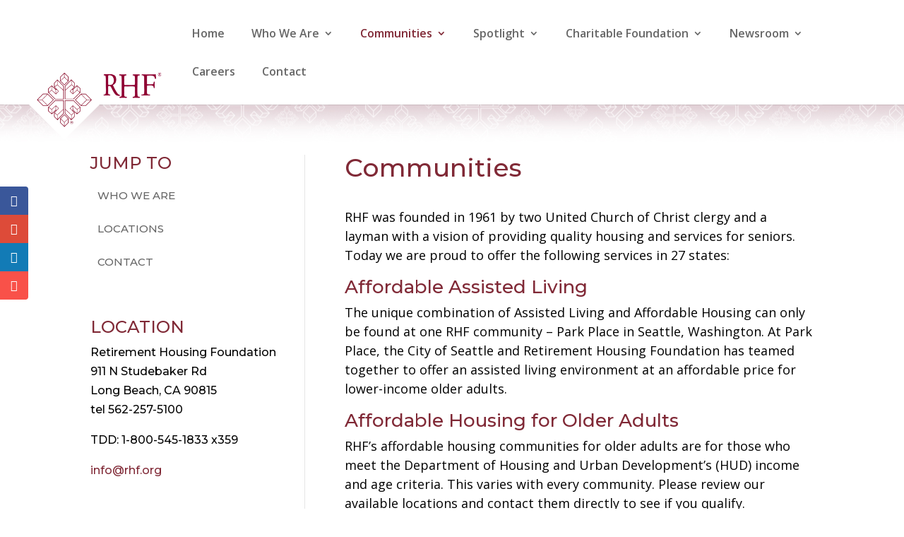

--- FILE ---
content_type: text/html; charset=UTF-8
request_url: https://rhf.org/communities/
body_size: 19991
content:
<!DOCTYPE html>
<html lang="en-US">
<head>
	<meta charset="UTF-8" />
<meta http-equiv="X-UA-Compatible" content="IE=edge">
	<link rel="pingback" href="https://rhf.org/xmlrpc.php" />

	<script type="text/javascript">
		document.documentElement.className = 'js';
	</script>
	
	<meta name='robots' content='index, follow, max-image-preview:large, max-snippet:-1, max-video-preview:-1' />

	<!-- This site is optimized with the Yoast SEO plugin v26.0 - https://yoast.com/wordpress/plugins/seo/ -->
	<title>Communities - RHF</title>
	<link rel="canonical" href="https://rhf.org/communities/" />
	<meta property="og:locale" content="en_US" />
	<meta property="og:type" content="article" />
	<meta property="og:title" content="Communities - RHF" />
	<meta property="og:url" content="https://rhf.org/communities/" />
	<meta property="og:site_name" content="RHF" />
	<meta property="article:modified_time" content="2024-02-01T22:05:51+00:00" />
	<meta property="og:image" content="https://rhf.yologravel.com/wp-content/uploads/sites/66/2022/03/social-50x50-facebook1.png" />
	<meta name="twitter:card" content="summary_large_image" />
	<meta name="twitter:label1" content="Est. reading time" />
	<meta name="twitter:data1" content="3 minutes" />
	<script type="application/ld+json" class="yoast-schema-graph">{"@context":"https://schema.org","@graph":[{"@type":"WebPage","@id":"https://rhf.org/communities/","url":"https://rhf.org/communities/","name":"Communities - RHF","isPartOf":{"@id":"https://rhf.org/#website"},"primaryImageOfPage":{"@id":"https://rhf.org/communities/#primaryimage"},"image":{"@id":"https://rhf.org/communities/#primaryimage"},"thumbnailUrl":"https://rhf.yologravel.com/wp-content/uploads/sites/66/2022/03/social-50x50-facebook1.png","datePublished":"2022-03-28T21:54:34+00:00","dateModified":"2024-02-01T22:05:51+00:00","breadcrumb":{"@id":"https://rhf.org/communities/#breadcrumb"},"inLanguage":"en-US","potentialAction":[{"@type":"ReadAction","target":["https://rhf.org/communities/"]}]},{"@type":"ImageObject","inLanguage":"en-US","@id":"https://rhf.org/communities/#primaryimage","url":"https://rhf.yologravel.com/wp-content/uploads/sites/66/2022/03/social-50x50-facebook1.png","contentUrl":"https://rhf.yologravel.com/wp-content/uploads/sites/66/2022/03/social-50x50-facebook1.png"},{"@type":"BreadcrumbList","@id":"https://rhf.org/communities/#breadcrumb","itemListElement":[{"@type":"ListItem","position":1,"name":"Home","item":"https://rhf.org/"},{"@type":"ListItem","position":2,"name":"Communities"}]},{"@type":"WebSite","@id":"https://rhf.org/#website","url":"https://rhf.org/","name":"RHF","description":"","potentialAction":[{"@type":"SearchAction","target":{"@type":"EntryPoint","urlTemplate":"https://rhf.org/?s={search_term_string}"},"query-input":{"@type":"PropertyValueSpecification","valueRequired":true,"valueName":"search_term_string"}}],"inLanguage":"en-US"}]}</script>
	<!-- / Yoast SEO plugin. -->


<link rel='dns-prefetch' href='//rhf.yologravel.com' />
<link rel='dns-prefetch' href='//fonts.googleapis.com' />
<link rel='dns-prefetch' href='//use.fontawesome.com' />
<link rel="alternate" type="application/rss+xml" title="RHF &raquo; Feed" href="https://rhf.org/feed/" />
<link rel="alternate" type="application/rss+xml" title="RHF &raquo; Comments Feed" href="https://rhf.org/comments/feed/" />
<meta content="Divi Child v.1.0.0" name="generator"/><link rel='stylesheet' id='remodal-css' href='https://rhf.org/wp-content/plugins/wp-google-maps-pro/lib/remodal.css?ver=6.8.2' type='text/css' media='all' />
<style id='remodal-inline-css' type='text/css'>
.menu li.et-hover>ul,.nav li.et-hover>ul{opacity:1!important;visibility:visible!important}.da11y-submenu-show{visibility:visible!important}
.keyboard-outline{outline-style:solid!important;outline-width:2px!important;-webkit-transition:none!important;transition:none!important}a[role=tab].keyboard-outline,button:active.keyboard-outline,button:focus.keyboard-outline,input:active.keyboard-outline,input:focus.keyboard-outline{outline-offset:-5px}.et-search-form input:focus.keyboard-outline{padding-left:15px;padding-right:15px}.et_pb_tab{-webkit-animation:none!important;animation:none!important}.et_pb_scroll_top.et-visible:focus{outline-color:Highlight;outline-style:solid;outline-width:2px}@media (-webkit-min-device-pixel-ratio:0){.et_pb_scroll_top.et-visible:focus{outline-color:-webkit-focus-ring-color;outline-style:auto}}
.et_pb_contact_form_label,.et_pb_search .screen-reader-text,.et_pb_social_media_follow_network_name,.widget_search .screen-reader-text{display:block!important}.da11y-screen-reader-text,.et_pb_contact_form_label,.et_pb_search .screen-reader-text,.et_pb_social_media_follow_network_name,.widget_search .screen-reader-text{clip:rect(1px,1px,1px,1px);-webkit-font-smoothing:subpixel-antialiased;font-family:-apple-system,BlinkMacSystemFont,Segoe UI,Roboto,Oxygen-Sans,Ubuntu,Cantarell,Helvetica Neue,sans-serif;font-size:1em;font-weight:600;height:1px;letter-spacing:normal;line-height:normal;overflow:hidden;position:absolute!important;text-shadow:none;text-transform:none;width:1px}.da11y-screen-reader-text:focus{clip:auto!important;background:#f1f1f1;-webkit-box-shadow:0 0 2px 2px rgba(0,0,0,.6);box-shadow:0 0 2px 2px rgba(0,0,0,.6);color:#00547a;display:block;height:auto;left:5px;padding:15px 23px 14px;text-decoration:none;top:7px;width:auto;z-index:1000000}
</style>
<link rel='stylesheet' id='remodal-default-theme-css' href='https://rhf.org/wp-content/plugins/wp-google-maps-pro/lib/remodal-default-theme.css?ver=6.8.2' type='text/css' media='all' />
<link rel='stylesheet' id='wpgmza-marker-library-dialog-css' href='https://rhf.org/wp-content/plugins/wp-google-maps-pro/css/marker-library-dialog.css?ver=6.8.2' type='text/css' media='all' />
<link rel='stylesheet' id='gforms_reset_css-css' href='https://rhf.org/wp-content/plugins/gravityforms/legacy/css/formreset.min.css?ver=2.8.7.1' type='text/css' media='all' />
<link rel='stylesheet' id='gforms_formsmain_css-css' href='https://rhf.org/wp-content/plugins/gravityforms/legacy/css/formsmain.min.css?ver=2.8.7.1' type='text/css' media='all' />
<link rel='stylesheet' id='gforms_ready_class_css-css' href='https://rhf.org/wp-content/plugins/gravityforms/legacy/css/readyclass.min.css?ver=2.8.7.1' type='text/css' media='all' />
<link rel='stylesheet' id='gforms_browsers_css-css' href='https://rhf.org/wp-content/plugins/gravityforms/legacy/css/browsers.min.css?ver=2.8.7.1' type='text/css' media='all' />
<link rel='stylesheet' id='gform_theme_ie11-css' href='https://rhf.org/wp-content/plugins/gravityforms/assets/css/dist/theme-ie11.min.css?ver=2.8.7.1' type='text/css' media='all' />
<link rel='stylesheet' id='gform_basic-css' href='https://rhf.org/wp-content/plugins/gravityforms/assets/css/dist/basic.min.css?ver=2.8.7.1' type='text/css' media='all' />
<link rel='stylesheet' id='gform_theme_components-css' href='https://rhf.org/wp-content/plugins/gravityforms/assets/css/dist/theme-components.min.css?ver=2.8.7.1' type='text/css' media='all' />
<link rel='stylesheet' id='gform_theme-css' href='https://rhf.org/wp-content/plugins/gravityforms/assets/css/dist/theme.min.css?ver=2.8.7.1' type='text/css' media='all' />
<style id='wp-block-library-theme-inline-css' type='text/css'>
.wp-block-audio :where(figcaption){color:#555;font-size:13px;text-align:center}.is-dark-theme .wp-block-audio :where(figcaption){color:#ffffffa6}.wp-block-audio{margin:0 0 1em}.wp-block-code{border:1px solid #ccc;border-radius:4px;font-family:Menlo,Consolas,monaco,monospace;padding:.8em 1em}.wp-block-embed :where(figcaption){color:#555;font-size:13px;text-align:center}.is-dark-theme .wp-block-embed :where(figcaption){color:#ffffffa6}.wp-block-embed{margin:0 0 1em}.blocks-gallery-caption{color:#555;font-size:13px;text-align:center}.is-dark-theme .blocks-gallery-caption{color:#ffffffa6}:root :where(.wp-block-image figcaption){color:#555;font-size:13px;text-align:center}.is-dark-theme :root :where(.wp-block-image figcaption){color:#ffffffa6}.wp-block-image{margin:0 0 1em}.wp-block-pullquote{border-bottom:4px solid;border-top:4px solid;color:currentColor;margin-bottom:1.75em}.wp-block-pullquote cite,.wp-block-pullquote footer,.wp-block-pullquote__citation{color:currentColor;font-size:.8125em;font-style:normal;text-transform:uppercase}.wp-block-quote{border-left:.25em solid;margin:0 0 1.75em;padding-left:1em}.wp-block-quote cite,.wp-block-quote footer{color:currentColor;font-size:.8125em;font-style:normal;position:relative}.wp-block-quote:where(.has-text-align-right){border-left:none;border-right:.25em solid;padding-left:0;padding-right:1em}.wp-block-quote:where(.has-text-align-center){border:none;padding-left:0}.wp-block-quote.is-large,.wp-block-quote.is-style-large,.wp-block-quote:where(.is-style-plain){border:none}.wp-block-search .wp-block-search__label{font-weight:700}.wp-block-search__button{border:1px solid #ccc;padding:.375em .625em}:where(.wp-block-group.has-background){padding:1.25em 2.375em}.wp-block-separator.has-css-opacity{opacity:.4}.wp-block-separator{border:none;border-bottom:2px solid;margin-left:auto;margin-right:auto}.wp-block-separator.has-alpha-channel-opacity{opacity:1}.wp-block-separator:not(.is-style-wide):not(.is-style-dots){width:100px}.wp-block-separator.has-background:not(.is-style-dots){border-bottom:none;height:1px}.wp-block-separator.has-background:not(.is-style-wide):not(.is-style-dots){height:2px}.wp-block-table{margin:0 0 1em}.wp-block-table td,.wp-block-table th{word-break:normal}.wp-block-table :where(figcaption){color:#555;font-size:13px;text-align:center}.is-dark-theme .wp-block-table :where(figcaption){color:#ffffffa6}.wp-block-video :where(figcaption){color:#555;font-size:13px;text-align:center}.is-dark-theme .wp-block-video :where(figcaption){color:#ffffffa6}.wp-block-video{margin:0 0 1em}:root :where(.wp-block-template-part.has-background){margin-bottom:0;margin-top:0;padding:1.25em 2.375em}
</style>
<link rel='stylesheet' id='wp-components-css' href='https://rhf.org/wp-includes/css/dist/components/style.min.css?ver=6.8.2' type='text/css' media='all' />
<link rel='stylesheet' id='wp-preferences-css' href='https://rhf.org/wp-includes/css/dist/preferences/style.min.css?ver=6.8.2' type='text/css' media='all' />
<link rel='stylesheet' id='wp-block-editor-css' href='https://rhf.org/wp-includes/css/dist/block-editor/style.min.css?ver=6.8.2' type='text/css' media='all' />
<link rel='stylesheet' id='popup-maker-block-library-style-css' href='https://rhf.org/wp-content/plugins/popup-maker/dist/packages/block-library-style.css?ver=dbea705cfafe089d65f1' type='text/css' media='all' />
<style id='font-awesome-svg-styles-default-inline-css' type='text/css'>
.svg-inline--fa {
  display: inline-block;
  height: 1em;
  overflow: visible;
  vertical-align: -.125em;
}
</style>
<link rel='stylesheet' id='font-awesome-svg-styles-css' href='http://rhf.yologravel.com/wp-content/uploads/sites/66/font-awesome/v6.4.0/css/svg-with-js.css' type='text/css' media='all' />
<style id='font-awesome-svg-styles-inline-css' type='text/css'>
   .wp-block-font-awesome-icon svg::before,
   .wp-rich-text-font-awesome-icon svg::before {content: unset;}
</style>
<style id='global-styles-inline-css' type='text/css'>
:root{--wp--preset--aspect-ratio--square: 1;--wp--preset--aspect-ratio--4-3: 4/3;--wp--preset--aspect-ratio--3-4: 3/4;--wp--preset--aspect-ratio--3-2: 3/2;--wp--preset--aspect-ratio--2-3: 2/3;--wp--preset--aspect-ratio--16-9: 16/9;--wp--preset--aspect-ratio--9-16: 9/16;--wp--preset--color--black: #000000;--wp--preset--color--cyan-bluish-gray: #abb8c3;--wp--preset--color--white: #ffffff;--wp--preset--color--pale-pink: #f78da7;--wp--preset--color--vivid-red: #cf2e2e;--wp--preset--color--luminous-vivid-orange: #ff6900;--wp--preset--color--luminous-vivid-amber: #fcb900;--wp--preset--color--light-green-cyan: #7bdcb5;--wp--preset--color--vivid-green-cyan: #00d084;--wp--preset--color--pale-cyan-blue: #8ed1fc;--wp--preset--color--vivid-cyan-blue: #0693e3;--wp--preset--color--vivid-purple: #9b51e0;--wp--preset--gradient--vivid-cyan-blue-to-vivid-purple: linear-gradient(135deg,rgba(6,147,227,1) 0%,rgb(155,81,224) 100%);--wp--preset--gradient--light-green-cyan-to-vivid-green-cyan: linear-gradient(135deg,rgb(122,220,180) 0%,rgb(0,208,130) 100%);--wp--preset--gradient--luminous-vivid-amber-to-luminous-vivid-orange: linear-gradient(135deg,rgba(252,185,0,1) 0%,rgba(255,105,0,1) 100%);--wp--preset--gradient--luminous-vivid-orange-to-vivid-red: linear-gradient(135deg,rgba(255,105,0,1) 0%,rgb(207,46,46) 100%);--wp--preset--gradient--very-light-gray-to-cyan-bluish-gray: linear-gradient(135deg,rgb(238,238,238) 0%,rgb(169,184,195) 100%);--wp--preset--gradient--cool-to-warm-spectrum: linear-gradient(135deg,rgb(74,234,220) 0%,rgb(151,120,209) 20%,rgb(207,42,186) 40%,rgb(238,44,130) 60%,rgb(251,105,98) 80%,rgb(254,248,76) 100%);--wp--preset--gradient--blush-light-purple: linear-gradient(135deg,rgb(255,206,236) 0%,rgb(152,150,240) 100%);--wp--preset--gradient--blush-bordeaux: linear-gradient(135deg,rgb(254,205,165) 0%,rgb(254,45,45) 50%,rgb(107,0,62) 100%);--wp--preset--gradient--luminous-dusk: linear-gradient(135deg,rgb(255,203,112) 0%,rgb(199,81,192) 50%,rgb(65,88,208) 100%);--wp--preset--gradient--pale-ocean: linear-gradient(135deg,rgb(255,245,203) 0%,rgb(182,227,212) 50%,rgb(51,167,181) 100%);--wp--preset--gradient--electric-grass: linear-gradient(135deg,rgb(202,248,128) 0%,rgb(113,206,126) 100%);--wp--preset--gradient--midnight: linear-gradient(135deg,rgb(2,3,129) 0%,rgb(40,116,252) 100%);--wp--preset--font-size--small: 13px;--wp--preset--font-size--medium: 20px;--wp--preset--font-size--large: 36px;--wp--preset--font-size--x-large: 42px;--wp--preset--spacing--20: 0.44rem;--wp--preset--spacing--30: 0.67rem;--wp--preset--spacing--40: 1rem;--wp--preset--spacing--50: 1.5rem;--wp--preset--spacing--60: 2.25rem;--wp--preset--spacing--70: 3.38rem;--wp--preset--spacing--80: 5.06rem;--wp--preset--shadow--natural: 6px 6px 9px rgba(0, 0, 0, 0.2);--wp--preset--shadow--deep: 12px 12px 50px rgba(0, 0, 0, 0.4);--wp--preset--shadow--sharp: 6px 6px 0px rgba(0, 0, 0, 0.2);--wp--preset--shadow--outlined: 6px 6px 0px -3px rgba(255, 255, 255, 1), 6px 6px rgba(0, 0, 0, 1);--wp--preset--shadow--crisp: 6px 6px 0px rgba(0, 0, 0, 1);}:root { --wp--style--global--content-size: 823px;--wp--style--global--wide-size: 1080px; }:where(body) { margin: 0; }.wp-site-blocks > .alignleft { float: left; margin-right: 2em; }.wp-site-blocks > .alignright { float: right; margin-left: 2em; }.wp-site-blocks > .aligncenter { justify-content: center; margin-left: auto; margin-right: auto; }:where(.is-layout-flex){gap: 0.5em;}:where(.is-layout-grid){gap: 0.5em;}.is-layout-flow > .alignleft{float: left;margin-inline-start: 0;margin-inline-end: 2em;}.is-layout-flow > .alignright{float: right;margin-inline-start: 2em;margin-inline-end: 0;}.is-layout-flow > .aligncenter{margin-left: auto !important;margin-right: auto !important;}.is-layout-constrained > .alignleft{float: left;margin-inline-start: 0;margin-inline-end: 2em;}.is-layout-constrained > .alignright{float: right;margin-inline-start: 2em;margin-inline-end: 0;}.is-layout-constrained > .aligncenter{margin-left: auto !important;margin-right: auto !important;}.is-layout-constrained > :where(:not(.alignleft):not(.alignright):not(.alignfull)){max-width: var(--wp--style--global--content-size);margin-left: auto !important;margin-right: auto !important;}.is-layout-constrained > .alignwide{max-width: var(--wp--style--global--wide-size);}body .is-layout-flex{display: flex;}.is-layout-flex{flex-wrap: wrap;align-items: center;}.is-layout-flex > :is(*, div){margin: 0;}body .is-layout-grid{display: grid;}.is-layout-grid > :is(*, div){margin: 0;}body{padding-top: 0px;padding-right: 0px;padding-bottom: 0px;padding-left: 0px;}:root :where(.wp-element-button, .wp-block-button__link){background-color: #32373c;border-width: 0;color: #fff;font-family: inherit;font-size: inherit;line-height: inherit;padding: calc(0.667em + 2px) calc(1.333em + 2px);text-decoration: none;}.has-black-color{color: var(--wp--preset--color--black) !important;}.has-cyan-bluish-gray-color{color: var(--wp--preset--color--cyan-bluish-gray) !important;}.has-white-color{color: var(--wp--preset--color--white) !important;}.has-pale-pink-color{color: var(--wp--preset--color--pale-pink) !important;}.has-vivid-red-color{color: var(--wp--preset--color--vivid-red) !important;}.has-luminous-vivid-orange-color{color: var(--wp--preset--color--luminous-vivid-orange) !important;}.has-luminous-vivid-amber-color{color: var(--wp--preset--color--luminous-vivid-amber) !important;}.has-light-green-cyan-color{color: var(--wp--preset--color--light-green-cyan) !important;}.has-vivid-green-cyan-color{color: var(--wp--preset--color--vivid-green-cyan) !important;}.has-pale-cyan-blue-color{color: var(--wp--preset--color--pale-cyan-blue) !important;}.has-vivid-cyan-blue-color{color: var(--wp--preset--color--vivid-cyan-blue) !important;}.has-vivid-purple-color{color: var(--wp--preset--color--vivid-purple) !important;}.has-black-background-color{background-color: var(--wp--preset--color--black) !important;}.has-cyan-bluish-gray-background-color{background-color: var(--wp--preset--color--cyan-bluish-gray) !important;}.has-white-background-color{background-color: var(--wp--preset--color--white) !important;}.has-pale-pink-background-color{background-color: var(--wp--preset--color--pale-pink) !important;}.has-vivid-red-background-color{background-color: var(--wp--preset--color--vivid-red) !important;}.has-luminous-vivid-orange-background-color{background-color: var(--wp--preset--color--luminous-vivid-orange) !important;}.has-luminous-vivid-amber-background-color{background-color: var(--wp--preset--color--luminous-vivid-amber) !important;}.has-light-green-cyan-background-color{background-color: var(--wp--preset--color--light-green-cyan) !important;}.has-vivid-green-cyan-background-color{background-color: var(--wp--preset--color--vivid-green-cyan) !important;}.has-pale-cyan-blue-background-color{background-color: var(--wp--preset--color--pale-cyan-blue) !important;}.has-vivid-cyan-blue-background-color{background-color: var(--wp--preset--color--vivid-cyan-blue) !important;}.has-vivid-purple-background-color{background-color: var(--wp--preset--color--vivid-purple) !important;}.has-black-border-color{border-color: var(--wp--preset--color--black) !important;}.has-cyan-bluish-gray-border-color{border-color: var(--wp--preset--color--cyan-bluish-gray) !important;}.has-white-border-color{border-color: var(--wp--preset--color--white) !important;}.has-pale-pink-border-color{border-color: var(--wp--preset--color--pale-pink) !important;}.has-vivid-red-border-color{border-color: var(--wp--preset--color--vivid-red) !important;}.has-luminous-vivid-orange-border-color{border-color: var(--wp--preset--color--luminous-vivid-orange) !important;}.has-luminous-vivid-amber-border-color{border-color: var(--wp--preset--color--luminous-vivid-amber) !important;}.has-light-green-cyan-border-color{border-color: var(--wp--preset--color--light-green-cyan) !important;}.has-vivid-green-cyan-border-color{border-color: var(--wp--preset--color--vivid-green-cyan) !important;}.has-pale-cyan-blue-border-color{border-color: var(--wp--preset--color--pale-cyan-blue) !important;}.has-vivid-cyan-blue-border-color{border-color: var(--wp--preset--color--vivid-cyan-blue) !important;}.has-vivid-purple-border-color{border-color: var(--wp--preset--color--vivid-purple) !important;}.has-vivid-cyan-blue-to-vivid-purple-gradient-background{background: var(--wp--preset--gradient--vivid-cyan-blue-to-vivid-purple) !important;}.has-light-green-cyan-to-vivid-green-cyan-gradient-background{background: var(--wp--preset--gradient--light-green-cyan-to-vivid-green-cyan) !important;}.has-luminous-vivid-amber-to-luminous-vivid-orange-gradient-background{background: var(--wp--preset--gradient--luminous-vivid-amber-to-luminous-vivid-orange) !important;}.has-luminous-vivid-orange-to-vivid-red-gradient-background{background: var(--wp--preset--gradient--luminous-vivid-orange-to-vivid-red) !important;}.has-very-light-gray-to-cyan-bluish-gray-gradient-background{background: var(--wp--preset--gradient--very-light-gray-to-cyan-bluish-gray) !important;}.has-cool-to-warm-spectrum-gradient-background{background: var(--wp--preset--gradient--cool-to-warm-spectrum) !important;}.has-blush-light-purple-gradient-background{background: var(--wp--preset--gradient--blush-light-purple) !important;}.has-blush-bordeaux-gradient-background{background: var(--wp--preset--gradient--blush-bordeaux) !important;}.has-luminous-dusk-gradient-background{background: var(--wp--preset--gradient--luminous-dusk) !important;}.has-pale-ocean-gradient-background{background: var(--wp--preset--gradient--pale-ocean) !important;}.has-electric-grass-gradient-background{background: var(--wp--preset--gradient--electric-grass) !important;}.has-midnight-gradient-background{background: var(--wp--preset--gradient--midnight) !important;}.has-small-font-size{font-size: var(--wp--preset--font-size--small) !important;}.has-medium-font-size{font-size: var(--wp--preset--font-size--medium) !important;}.has-large-font-size{font-size: var(--wp--preset--font-size--large) !important;}.has-x-large-font-size{font-size: var(--wp--preset--font-size--x-large) !important;}
:where(.wp-block-post-template.is-layout-flex){gap: 1.25em;}:where(.wp-block-post-template.is-layout-grid){gap: 1.25em;}
:where(.wp-block-columns.is-layout-flex){gap: 2em;}:where(.wp-block-columns.is-layout-grid){gap: 2em;}
:root :where(.wp-block-pullquote){font-size: 1.5em;line-height: 1.6;}
</style>
<link rel='stylesheet' id='page-list-style-css' href='https://rhf.org/wp-content/plugins/page-list/css/page-list.css?ver=5.9' type='text/css' media='all' />
<link rel='stylesheet' id='et_monarch-css-css' href='https://rhf.org/wp-content/plugins/monarch/css/style.css?ver=1.4.14' type='text/css' media='all' />
<link rel='stylesheet' id='et-gf-open-sans-css' href='https://fonts.googleapis.com/css?family=Open+Sans:400,700' type='text/css' media='all' />
<link rel='stylesheet' id='et-divi-open-sans-css' href='https://fonts.googleapis.com/css?family=Open+Sans:300italic,400italic,600italic,700italic,800italic,400,300,600,700,800&#038;subset=cyrillic,cyrillic-ext,greek,greek-ext,hebrew,latin,latin-ext,vietnamese&#038;display=swap' type='text/css' media='all' />
<link rel='stylesheet' id='font-awesome-official-css' href='https://use.fontawesome.com/releases/v6.4.0/css/all.css' type='text/css' media='all' integrity="sha384-iw3OoTErCYJJB9mCa8LNS2hbsQ7M3C0EpIsO/H5+EGAkPGc6rk+V8i04oW/K5xq0" crossorigin="anonymous" />
<link rel='stylesheet' id='divi-plus-styles-css' href='https://rhf.org/wp-content/plugins/divi-plus/styles/style.min.css?ver=1.9.15' type='text/css' media='all' />
<link rel='stylesheet' id='et-builder-googlefonts-cached-css' href='https://fonts.googleapis.com/css?family=Montserrat:100,200,300,regular,500,600,700,800,900,100italic,200italic,300italic,italic,500italic,600italic,700italic,800italic,900italic&#038;subset=cyrillic,cyrillic-ext,latin,latin-ext,vietnamese&#038;display=swap' type='text/css' media='all' />
<link rel='stylesheet' id='pac_drh_public-css' href='https://rhf.org/wp-content/plugins/divi-responsive-helper/includes/assets/public/css/style.css?ver=2.3' type='text/css' media='all' />
<link rel='stylesheet' id='popup-maker-site-css' href='//rhf.yologravel.com/wp-content/uploads/sites/66/pum/pum-site-styles-66.css?generated=1760448428&#038;ver=1.21.4' type='text/css' media='all' />
<link rel='stylesheet' id='divi-style-parent-css' href='https://rhf.org/wp-content/themes/Divi/style-static.min.css?ver=4.27.4' type='text/css' media='all' />
<link rel='stylesheet' id='child-style-css' href='https://rhf.org/wp-content/themes/divi-child/style.css?ver=4.27.4' type='text/css' media='all' />
<link rel='stylesheet' id='divi-style-pum-css' href='https://rhf.org/wp-content/themes/divi-child/style.css?ver=4.27.4' type='text/css' media='all' />
<link rel='stylesheet' id='font-awesome-official-v4shim-css' href='https://use.fontawesome.com/releases/v6.4.0/css/v4-shims.css' type='text/css' media='all' integrity="sha384-TjXU13dTMPo+5ZlOUI1IGXvpmajjoetPqbUJqTx+uZ1bGwylKHNEItuVe/mg/H6l" crossorigin="anonymous" />
<script type="text/javascript" src="https://rhf.org/wp-includes/js/jquery/jquery.min.js?ver=3.7.1" id="jquery-core-js"></script>
<script type="text/javascript" src="https://rhf.org/wp-includes/js/jquery/jquery-migrate.min.js?ver=3.4.1" id="jquery-migrate-js"></script>
<script type="text/javascript" src="https://rhf.org/wp-content/plugins/wp-google-maps-pro/lib/remodal.min.js?ver=6.8.2" id="remodal-js"></script>
<script type="text/javascript" id="wpgmza_data-js-extra">
/* <![CDATA[ */
var wpgmza_google_api_status = {"message":"Engine is not google-maps","code":"ENGINE_NOT_GOOGLE_MAPS"};
/* ]]> */
</script>
<script type="text/javascript" src="https://rhf.org/wp-content/plugins/wp-google-maps/wpgmza_data.js?ver=6.8.2" id="wpgmza_data-js"></script>
<link rel="https://api.w.org/" href="https://rhf.org/wp-json/" /><link rel="alternate" title="JSON" type="application/json" href="https://rhf.org/wp-json/wp/v2/pages/1325" /><link rel="EditURI" type="application/rsd+xml" title="RSD" href="https://rhf.org/xmlrpc.php?rsd" />
<meta name="generator" content="WordPress 6.8.2" />
<link rel='shortlink' href='https://rhf.org/?p=1325' />
<link rel="alternate" title="oEmbed (JSON)" type="application/json+oembed" href="https://rhf.org/wp-json/oembed/1.0/embed?url=https%3A%2F%2Frhf.org%2Fcommunities%2F" />
<link rel="alternate" title="oEmbed (XML)" type="text/xml+oembed" href="https://rhf.org/wp-json/oembed/1.0/embed?url=https%3A%2F%2Frhf.org%2Fcommunities%2F&#038;format=xml" />
<meta name="viewport" content="width=device-width, initial-scale=1.0, maximum-scale=5.0" /><style type="text/css" id="et-social-custom-css">
				 
			</style>
<meta name="theme-color" content="#ffffff" />
<script>
jQuery(document).ready(function($){
    var year = new Date().getFullYear();
    $('.footer-year').text(year);
})
</script>

<!-- Meta Pixel Code -->
<script>
!function(f,b,e,v,n,t,s)
{if(f.fbq)return;n=f.fbq=function(){n.callMethod?
n.callMethod.apply(n,arguments):n.queue.push(arguments)};
if(!f._fbq)f._fbq=n;n.push=n;n.loaded=!0;n.version='2.0';
n.queue=[];t=b.createElement(e);t.async=!0;
t.src=v;s=b.getElementsByTagName(e)[0];
s.parentNode.insertBefore(t,s)}(window, document,'script',
'https://connect.facebook.net/en_US/fbevents.js');
fbq('init', '757753023332096');
fbq('track', 'PageView');
</script>
<noscript><img height="1" width="1" style="display:none" src="https://www.facebook.com/tr?id=757753023332096&amp;ev=PageView&amp;noscript=1"></noscript>
<!-- End Meta Pixel Code -->

<script>
jQuery(function($){
    $('.et_pb_accordion .et_pb_toggle_open').addClass('et_pb_toggle_close').removeClass('et_pb_toggle_open');

    $('.et_pb_accordion .et_pb_toggle').click(function() {
      $this = $(this);
      setTimeout(function(){
         $this.closest('.et_pb_accordion').removeClass('et_pb_accordion_toggling');
      },700);
    });
});
</script>

<script>
jQuery(function($){
  $('.et_pb_toggle_title').click(function(){
    var $toggle = $(this).closest('.et_pb_toggle');
    if (!$toggle.hasClass('et_pb_accordion_toggling')) {
      var $accordion = $toggle.closest('.et_pb_accordion');
      if ($toggle.hasClass('et_pb_toggle_open')) {
        $accordion.addClass('et_pb_accordion_toggling');
        $toggle.find('.et_pb_toggle_content').slideToggle(700, function() { 
          $toggle.removeClass('et_pb_toggle_open').addClass('et_pb_toggle_close'); 
					
        });
      }
      setTimeout(function(){ 
        $accordion.removeClass('et_pb_accordion_toggling'); 
      }, 750);
    }
  });
});
</script>

<!-- Google tag (gtag.js) -->
<script async src="https://www.googletagmanager.com/gtag/js?id=G-EXRHBRKGX6"></script>
<script>
  window.dataLayer = window.dataLayer || [];
  function gtag(){dataLayer.push(arguments);}
  gtag('js', new Date());

  gtag('config', 'G-EXRHBRKGX6');
</script>

<!-- Runs everytime someone clicks download on Congregational Place -->
<script>
document.addEventListener('DOMContentLoaded', function () {
  var btn = document.getElementById('congregational-place-application');
  if (!btn) return;

  btn.addEventListener('click', function () {
    var fileUrl = btn.getAttribute('href') || '';

    gtag('event', 'rental_app_download', {
      event_category: 'Application',
      event_label: 'Congregational Place',
      value: 1,
      link_url: fileUrl
    });
  });
});
</script>
<link rel="icon" href="https://gravelcdn.nyc3.digitaloceanspaces.com/sites/66/2021/12/18153631/RHF-logo-2022-150x150.png" sizes="32x32" />
<link rel="icon" href="https://gravelcdn.nyc3.digitaloceanspaces.com/sites/66/2021/12/18153631/RHF-logo-2022-300x300.png" sizes="192x192" />
<link rel="apple-touch-icon" href="https://gravelcdn.nyc3.digitaloceanspaces.com/sites/66/2021/12/18153631/RHF-logo-2022-300x300.png" />
<meta name="msapplication-TileImage" content="https://gravelcdn.nyc3.digitaloceanspaces.com/sites/66/2021/12/18153631/RHF-logo-2022-300x300.png" />
<link rel="stylesheet" id="et-divi-customizer-global-cached-inline-styles" href="https://rhf.yologravel.com/wp-content/et-cache/1/66/global/et-divi-customizer-global.min.css?ver=1767211658" /></head>
<body class="wp-singular page-template-default page page-id-1325 wp-theme-Divi wp-child-theme-divi-child et-tb-has-template et-tb-has-footer et_monarch et_pb_button_helper_class et_fullwidth_nav et_fixed_nav et_show_nav et_primary_nav_dropdown_animation_fade et_secondary_nav_dropdown_animation_fade et_header_style_left et_cover_background et_pb_gutter osx et_pb_gutters3 et_pb_pagebuilder_layout et_no_sidebar et_divi_theme et-db">
	<div id="page-container">
<div id="et-boc" class="et-boc">
			
		

	<header id="main-header" data-height-onload="80">
		<div class="container clearfix et_menu_container">
					<div class="logo_container">
				<span class="logo_helper"></span>
				<a href="https://rhf.org/">
				<img src="https://gravelcdn.nyc3.digitaloceanspaces.com/sites/66/2022/03/18153643/rhf-logo-2022-350x180-4.png" width="93" height="43" alt="RHF" id="logo" data-height-percentage="100" />
				</a>
			</div>
					<div id="et-top-navigation" data-height="80" data-fixed-height="80">
									<nav id="top-menu-nav">
					<ul id="top-menu" class="nav"><li class="menu-item menu-item-type-post_type menu-item-object-page menu-item-home menu-item-1078"><a href="https://rhf.org/">Home</a></li>
<li class="menu-item menu-item-type-post_type menu-item-object-page menu-item-has-children menu-item-7154"><a href="https://rhf.org/who-we-are/">Who We Are</a>
<ul class="sub-menu">
	<li class="menu-item menu-item-type-post_type menu-item-object-page menu-item-1108"><a href="https://rhf.org/who-we-are/">Learn More</a></li>
	<li class="menu-item menu-item-type-post_type menu-item-object-page menu-item-1272"><a href="https://rhf.org/greetings-from-our-president/">Greetings from Our President</a></li>
	<li class="menu-item menu-item-type-post_type menu-item-object-page menu-item-11877"><a href="https://rhf.org/mission-vision-core-values/">Mission – Vision – Core Values</a></li>
	<li class="menu-item menu-item-type-post_type menu-item-object-page menu-item-1295"><a href="https://rhf.org/management-services-we-provide/">Management Services We Provide</a></li>
	<li class="menu-item menu-item-type-post_type menu-item-object-page menu-item-1301"><a href="https://rhf.org/the-rhf-difference/">The RHF Difference</a></li>
	<li class="menu-item menu-item-type-post_type menu-item-object-page menu-item-1310"><a href="https://rhf.org/rhfs-faith-based-roots/">RHF’s Faith-Based Roots</a></li>
	<li class="menu-item menu-item-type-post_type menu-item-object-page menu-item-1317"><a href="https://rhf.org/rhf-leadership/">RHF Leadership</a></li>
	<li class="menu-item menu-item-type-post_type menu-item-object-page menu-item-1323"><a href="https://rhf.org/why-affordable-housing-is-so-important/">Why Affordable Housing Is So Important</a></li>
	<li class="menu-item menu-item-type-post_type menu-item-object-page menu-item-2005"><a href="https://rhf.org/partnering-with-rhf/">Partnering with RHF</a></li>
	<li class="menu-item menu-item-type-post_type menu-item-object-page menu-item-8359"><a href="https://rhf.org/ways-you-can-help/">Ways You Can Help</a></li>
</ul>
</li>
<li class="menu-item menu-item-type-post_type menu-item-object-page current-menu-item page_item page-item-1325 current_page_item menu-item-has-children menu-item-7155"><a href="https://rhf.org/communities/" aria-current="page">Communities</a>
<ul class="sub-menu">
	<li class="menu-item menu-item-type-post_type menu-item-object-page menu-item-10513"><a href="https://rhf.org/locations/">Learn More</a></li>
	<li class="menu-item menu-item-type-post_type menu-item-object-page menu-item-1386"><a href="https://rhf.org/affordable-assisted-living/">Affordable Assisted Living</a></li>
	<li class="menu-item menu-item-type-post_type menu-item-object-page menu-item-1400"><a href="https://rhf.org/affordable-housing-for-older-adults/">Affordable Housing for Older Adults</a></li>
	<li class="menu-item menu-item-type-post_type menu-item-object-page menu-item-1408"><a href="https://rhf.org/affordable-housing-for-families/">Affordable Housing for Families</a></li>
	<li class="menu-item menu-item-type-post_type menu-item-object-page menu-item-1413"><a href="https://rhf.org/affordable-housing-for-people-with-disabilities/">Affordable Housing for People with Disabilities</a></li>
	<li class="menu-item menu-item-type-post_type menu-item-object-page menu-item-1997"><a href="https://rhf.org/featured-community/">Featured Community</a></li>
	<li class="menu-item menu-item-type-post_type menu-item-object-page menu-item-2077"><a href="https://rhf.org/communities-with-immediate-openings/">Communities with Immediate Openings</a></li>
</ul>
</li>
<li class="spotlight menu-item menu-item-type-post_type menu-item-object-page menu-item-has-children menu-item-7156"><a href="https://rhf.org/spotlight/">Spotlight</a>
<ul class="sub-menu">
	<li class="menu-item menu-item-type-post_type menu-item-object-page menu-item-1752"><a href="https://rhf.org/spotlight/">Learn More</a></li>
	<li class="menu-item menu-item-type-post_type menu-item-object-page menu-item-1753"><a href="https://rhf.org/friend-of-the-elderly/">Friend of the Elderly</a></li>
	<li class="menu-item menu-item-type-post_type menu-item-object-page menu-item-1788"><a href="https://rhf.org/presidents-award/">President’s Award</a></li>
	<li class="menu-item menu-item-type-post_type menu-item-object-page menu-item-1817"><a href="https://rhf.org/rex-chapman-award/">Rex Chapman Award</a></li>
	<li class="menu-item menu-item-type-post_type menu-item-object-page menu-item-1839"><a href="https://rhf.org/resident-of-the-year/">Resident of the Year</a></li>
	<li class="menu-item menu-item-type-post_type menu-item-object-page menu-item-1891"><a href="https://rhf.org/reinhold-klein-award/">Reinhold Klein Award</a></li>
	<li class="menu-item menu-item-type-post_type menu-item-object-page menu-item-1943"><a href="https://rhf.org/social-services-coordinator-of-the-year/">Social Services Coordinator of the Year</a></li>
	<li class="menu-item menu-item-type-post_type menu-item-object-page menu-item-1955"><a href="https://rhf.org/manager-administrator-of-the-year/">Manager / Administrator of the Year</a></li>
	<li class="menu-item menu-item-type-post_type menu-item-object-page menu-item-1983"><a href="https://rhf.org/community-board-member-of-the-year/">Community Board Member of the Year</a></li>
	<li class="menu-item menu-item-type-post_type menu-item-object-page menu-item-1989"><a href="https://rhf.org/volunteer-of-the-year/">Volunteer of the Year</a></li>
	<li class="menu-item menu-item-type-post_type menu-item-object-page menu-item-10890"><a href="https://rhf.org/maintenance-person-of-the-year/">Maintenance Person of the Year</a></li>
	<li class="menu-item menu-item-type-post_type menu-item-object-page menu-item-11794"><a href="https://rhf.org/employee-of-the-year/">Employee of the Year</a></li>
	<li class="menu-item menu-item-type-post_type menu-item-object-page menu-item-5141"><a href="https://rhf.org/recipe-book/">Recipe Book</a></li>
</ul>
</li>
<li class="menu-item menu-item-type-post_type menu-item-object-page menu-item-has-children menu-item-7088"><a href="https://rhf.org/rhf-charitable-foundation/">Charitable Foundation</a>
<ul class="sub-menu">
	<li class="menu-item menu-item-type-post_type menu-item-object-page menu-item-7158"><a href="https://rhf.org/rhf-charitable-foundation/">RHF Charitable Foundation</a></li>
	<li class="menu-item menu-item-type-post_type menu-item-object-page menu-item-2182"><a href="https://rhf.org/our-funds/">Our Funds</a></li>
	<li class="menu-item menu-item-type-post_type menu-item-object-page menu-item-2111"><a href="https://rhf.org/donate-to-rhf/">Donate Now</a></li>
	<li class="menu-item menu-item-type-post_type menu-item-object-page menu-item-2143"><a href="https://rhf.org/planned-giving/">Planned Giving</a></li>
	<li class="menu-item menu-item-type-post_type menu-item-object-page menu-item-7089"><a href="https://rhf.org/support-our-residents-programs/">Support Our Residents &#038; Programs</a></li>
	<li class="menu-item menu-item-type-post_type menu-item-object-page menu-item-7090"><a href="https://rhf.org/support-our-communities/">Support Our Communities</a></li>
	<li class="menu-item menu-item-type-post_type menu-item-object-page menu-item-7091"><a href="https://rhf.org/rhfcfs-project-hearts-affinity-group/">RHFCF’s Project Hearts Affinity Group</a></li>
	<li class="menu-item menu-item-type-post_type menu-item-object-page menu-item-12349"><a href="https://rhf.org/gifts-for-rhf-kids/">Gifts for RHF Kids</a></li>
</ul>
</li>
<li class="menu-item menu-item-type-post_type menu-item-object-page menu-item-has-children menu-item-7157"><a href="https://rhf.org/newsroom/">Newsroom</a>
<ul class="sub-menu">
	<li class="menu-item menu-item-type-post_type menu-item-object-page menu-item-2335"><a href="https://rhf.org/newsroom/">Learn More</a></li>
	<li class="menu-item menu-item-type-post_type menu-item-object-page menu-item-2982"><a href="https://rhf.org/our-perspective/">Our Perspective</a></li>
	<li class="menu-item menu-item-type-post_type menu-item-object-page menu-item-2981"><a href="https://rhf.org/media/">Media</a></li>
	<li class="menu-item menu-item-type-post_type menu-item-object-page menu-item-3113"><a href="https://rhf.org/publications/">Publications</a></li>
	<li class="menu-item menu-item-type-post_type menu-item-object-page menu-item-3124"><a href="https://rhf.org/rhf-facts/">RHF Facts</a></li>
	<li class="menu-item menu-item-type-post_type menu-item-object-page menu-item-3131"><a href="https://rhf.org/press-kit/">Press Kit</a></li>
	<li class="menu-item menu-item-type-post_type menu-item-object-page menu-item-3169"><a href="https://rhf.org/executive-team/">Executive Team</a></li>
	<li class="menu-item menu-item-type-post_type menu-item-object-page menu-item-4651"><a href="https://rhf.org/press-releases/">Press Releases</a></li>
	<li class="menu-item menu-item-type-post_type menu-item-object-page menu-item-4650"><a href="https://rhf.org/resident-stories/">Resident Stories</a></li>
	<li class="menu-item menu-item-type-post_type menu-item-object-page menu-item-8424"><a href="https://rhf.org/staggering-facts-about-affordable-housing/">Staggering Facts About Affordable Housing</a></li>
	<li class="menu-item menu-item-type-post_type menu-item-object-page menu-item-8360"><a href="https://rhf.org/ways-you-can-help/">Ways You Can Help</a></li>
</ul>
</li>
<li class="menu-item menu-item-type-post_type menu-item-object-page menu-item-4677"><a href="https://rhf.org/employment/">Careers</a></li>
<li class="menu-item menu-item-type-post_type menu-item-object-page menu-item-4689"><a href="https://rhf.org/contact/">Contact</a></li>
</ul>					</nav>
				
				
				
				
				<div id="et_mobile_nav_menu">
				<div class="mobile_nav closed">
					<span class="select_page">Select Page</span>
					<span class="mobile_menu_bar mobile_menu_bar_toggle"></span>
				</div>
			</div>			</div> <!-- #et-top-navigation -->
		</div> <!-- .container -->
			</header> <!-- #main-header -->
<div id="et-main-area">
	
<div id="main-content">


			
				<article id="post-1325" class="post-1325 page type-page status-publish hentry">

				
					<div class="entry-content">
					<div class="et-l et-l--post">
			<div class="et_builder_inner_content et_pb_gutters3">
		<div class="et_pb_section et_pb_section_0 et_pb_with_background et_section_regular" >
				
				
				
				
				
				
				<div class="et_pb_row et_pb_row_0">
				<div class="et_pb_column et_pb_column_4_4 et_pb_column_0  et_pb_css_mix_blend_mode_passthrough et-last-child">
				
				
				
				
				<div class="et_pb_module et_pb_divider_0 et_pb_space et_pb_divider_hidden"><div class="et_pb_divider_internal"></div></div>
			</div>
				
				
				
				
			</div>
				
				
			</div><div class="et_pb_section et_pb_section_1 et_section_regular" >
				
				
				
				
				
				
				<div class="et_pb_row et_pb_row_1">
				<div class="et_pb_column et_pb_column_1_3 et_pb_column_1  et_pb_css_mix_blend_mode_passthrough">
				
				
				
				
				<div class="et_pb_module et_pb_sidebar_0 et_pb_widget_area clearfix et_pb_widget_area_left et_pb_bg_layout_light">
				
				
				
				
				<div id="nav_menu-2" class="et_pb_widget widget_nav_menu"><h4 class="widgettitle">Jump To</h4><div class="menu-sidebar-menu-container"><ul id="menu-sidebar-menu" class="menu"><li class="menu-item menu-item-type-post_type menu-item-object-page menu-item-1114"><a href="https://rhf.org/who-we-are/">Who We Are</a></li>
<li class="menu-item menu-item-type-post_type menu-item-object-page menu-item-1180"><a href="https://rhf.org/locations/">Locations</a></li>
<li class="menu-item menu-item-type-post_type menu-item-object-page menu-item-1175"><a href="https://rhf.org/contact/">Contact</a></li>
</ul></div></div><div id="text-2" class="et_pb_widget widget_text"><h4 class="widgettitle">Location</h4>			<div class="textwidget"><p>Retirement Housing Foundation<br />
911 N Studebaker Rd<br />
Long Beach, CA 90815<br />
tel 562-257-5100</p>
<p>TDD: 1-800-545-1833 x359</p>
<p><a style="color: #802936;" href="mailto:info@rhf.org">info@rhf.org</a></p>
</div>
		</div><div id="text-3" class="et_pb_widget widget_text">			<div class="textwidget"><p><a class="donate-btn" href="https://fundraise.givesmart.com/form/glZoEw?vid=127ix6">Donate Now Link</a></p>
</div>
		</div><div id="monarchwidget-2" class="et_pb_widget widget_monarchwidget"><h4 class="widgettitle">Follow Us</h4><div class="et_social_networks et_social_2col et_social_simple et_social_circle et_social_left et_social_mobile_on et_social_withnetworknames et_social_outer_dark widget_monarchwidget">
					
					
					<ul class="et_social_icons_container"><li class="et_social_facebook">
						<a href="https://www.facebook.com/RetirementHousingFoundation/" class="et_social_follow" data-social_name="facebook" data-social_type="follow" data-post_id="1325" target="_blank">
							<i class="et_social_icon et_social_icon_facebook"></i>
							<div class="et_social_network_label"><div class="et_social_networkname">Facebook</div></div>
							<span class="et_social_overlay"></span>
						</a>
					</li><li class="et_social_linkedin">
						<a href="https://www.linkedin.com/company/retirement-housing-foundation/" class="et_social_follow" data-social_name="linkedin" data-social_type="follow" data-post_id="1325" target="_blank">
							<i class="et_social_icon et_social_icon_linkedin"></i>
							<div class="et_social_network_label"><div class="et_social_networkname">LinkedIn</div></div>
							<span class="et_social_overlay"></span>
						</a>
					</li><li class="et_social_youtube">
						<a href="https://www.youtube.com/channel/UCMsXLPGQF-5lGpmOSxU_U4w" class="et_social_follow" data-social_name="youtube" data-social_type="follow" data-post_id="1325" target="_blank">
							<i class="et_social_icon et_social_icon_youtube"></i>
							<div class="et_social_network_label"><div class="et_social_networkname">YouTube</div></div>
							<span class="et_social_overlay"></span>
						</a>
					</li><li class="et_social_like">
						<a href="#" class="et_social_follow" data-social_name="like" data-social_type="like" data-post_id="1325" target="_blank">
							<i class="et_social_icon et_social_icon_like"></i>
							<div class="et_social_network_label"><div class="et_social_networkname">Like</div></div>
							<span class="et_social_overlay"></span>
						</a>
					</li><li class="et_social_instagram">
						<a href="https://www.instagram.com/retirementhousingfoundation/" class="et_social_follow" data-social_name="instagram" data-social_type="follow" data-post_id="1325" target="_blank">
							<i class="et_social_icon et_social_icon_instagram"></i>
							<div class="et_social_network_label"><div class="et_social_networkname">Instagram</div></div>
							<span class="et_social_overlay"></span>
						</a>
					</li></ul>
				</div></div>
			</div>
			</div><div class="et_pb_column et_pb_column_2_3 et_pb_column_2  et_pb_css_mix_blend_mode_passthrough et-last-child">
				
				
				
				
				<div class="et_pb_module et_pb_text et_pb_text_0  et_pb_text_align_left et_pb_bg_layout_light">
				
				
				
				
				<div class="et_pb_text_inner"><h1>Communities</h1></div>
			</div><div class="et_pb_module et_pb_text et_pb_text_1  et_pb_text_align_left et_pb_bg_layout_light">
				
				
				
				
				<div class="et_pb_text_inner"><p>RHF was founded in 1961 by two United Church of Christ clergy and a layman with a vision of providing quality housing and services for seniors. Today we are proud to offer the following services in 27 states:</p>
<h2><a href="/affordable-assisted-living/">Affordable Assisted Living</a></h2>
<p>The unique combination of Assisted Living and Affordable Housing can only be found at one RHF community – Park Place in Seattle, Washington. At Park Place, the City of Seattle and Retirement Housing Foundation has teamed together to offer an assisted living environment at an affordable price for lower-income older adults.</p>
<h2><a href="/affordable-housing-for-older-adults/">Affordable Housing for Older Adults</a></h2>
<p>RHF’s affordable housing communities for older adults are for those who meet the Department of Housing and Urban Development’s (HUD) income and age criteria. This varies with every community. Please review our available locations and contact them directly to see if you qualify.</p>
<h2><a href="/affordable-housing-for-families/">Affordable Housing for Working Families</a></h2>
<p>RHF’s affordable housing communities for families are for those who meet the Department of Housing and Urban Development’s (HUD) income criteria. This varies with every community. We encourage you to contact the community of interest to find out specific requirements.</p>
<h2><a href="/affordable-housing-for-people-with-disabilities/">Affordable Housing for People with Disabilities</a></h2>
<p>RHF’s affordable housing communities for people with disabilities are for those who meet the Department of Housing and Urban Development’s (HUD) income criteria. Those who are mobility impaired may also look at affordable communities for older adults, a few units in the majority of those communities are open to those over the age of 18 and mobility impaired. This varies with every community. Please contact the community you are interested in to find out their specific requirements.</p></div>
			</div>
			</div>
				
				
				
				
			</div><div class="et_pb_row et_pb_row_2">
				<div class="et_pb_column et_pb_column_4_4 et_pb_column_3  et_pb_css_mix_blend_mode_passthrough et-last-child">
				
				
				
				
				<div class="et_pb_module et_pb_sidebar_1 et_pb_widget_area clearfix et_pb_widget_area_left et_pb_bg_layout_light">
				
				
				
				
				<div id="nav_menu-2" class="et_pb_widget widget_nav_menu"><h4 class="widgettitle">Jump To</h4><div class="menu-sidebar-menu-container"><ul id="menu-sidebar-menu-1" class="menu"><li class="menu-item menu-item-type-post_type menu-item-object-page menu-item-1114"><a href="https://rhf.org/who-we-are/">Who We Are</a></li>
<li class="menu-item menu-item-type-post_type menu-item-object-page menu-item-1180"><a href="https://rhf.org/locations/">Locations</a></li>
<li class="menu-item menu-item-type-post_type menu-item-object-page menu-item-1175"><a href="https://rhf.org/contact/">Contact</a></li>
</ul></div></div><div id="text-2" class="et_pb_widget widget_text"><h4 class="widgettitle">Location</h4>			<div class="textwidget"><p>Retirement Housing Foundation<br />
911 N Studebaker Rd<br />
Long Beach, CA 90815<br />
tel 562-257-5100</p>
<p>TDD: 1-800-545-1833 x359</p>
<p><a style="color: #802936;" href="mailto:info@rhf.org">info@rhf.org</a></p>
</div>
		</div><div id="text-3" class="et_pb_widget widget_text">			<div class="textwidget"><p><a class="donate-btn" href="https://fundraise.givesmart.com/form/glZoEw?vid=127ix6">Donate Now Link</a></p>
</div>
		</div><div id="monarchwidget-2" class="et_pb_widget widget_monarchwidget"><h4 class="widgettitle">Follow Us</h4><div class="et_social_networks et_social_2col et_social_simple et_social_circle et_social_left et_social_mobile_on et_social_withnetworknames et_social_outer_dark widget_monarchwidget">
					
					
					<ul class="et_social_icons_container"><li class="et_social_facebook">
						<a href="https://www.facebook.com/RetirementHousingFoundation/" class="et_social_follow" data-social_name="facebook" data-social_type="follow" data-post_id="1325" target="_blank">
							<i class="et_social_icon et_social_icon_facebook"></i>
							<div class="et_social_network_label"><div class="et_social_networkname">Facebook</div></div>
							<span class="et_social_overlay"></span>
						</a>
					</li><li class="et_social_linkedin">
						<a href="https://www.linkedin.com/company/retirement-housing-foundation/" class="et_social_follow" data-social_name="linkedin" data-social_type="follow" data-post_id="1325" target="_blank">
							<i class="et_social_icon et_social_icon_linkedin"></i>
							<div class="et_social_network_label"><div class="et_social_networkname">LinkedIn</div></div>
							<span class="et_social_overlay"></span>
						</a>
					</li><li class="et_social_youtube">
						<a href="https://www.youtube.com/channel/UCMsXLPGQF-5lGpmOSxU_U4w" class="et_social_follow" data-social_name="youtube" data-social_type="follow" data-post_id="1325" target="_blank">
							<i class="et_social_icon et_social_icon_youtube"></i>
							<div class="et_social_network_label"><div class="et_social_networkname">YouTube</div></div>
							<span class="et_social_overlay"></span>
						</a>
					</li><li class="et_social_like">
						<a href="#" class="et_social_follow" data-social_name="like" data-social_type="like" data-post_id="1325" target="_blank">
							<i class="et_social_icon et_social_icon_like"></i>
							<div class="et_social_network_label"><div class="et_social_networkname">Like</div></div>
							<span class="et_social_overlay"></span>
						</a>
					</li><li class="et_social_instagram">
						<a href="https://www.instagram.com/retirementhousingfoundation/" class="et_social_follow" data-social_name="instagram" data-social_type="follow" data-post_id="1325" target="_blank">
							<i class="et_social_icon et_social_icon_instagram"></i>
							<div class="et_social_network_label"><div class="et_social_networkname">Instagram</div></div>
							<span class="et_social_overlay"></span>
						</a>
					</li></ul>
				</div></div>
			</div>
			</div>
				
				
				
				
			</div>
				
				
			</div><div class="et_pb_section et_pb_section_3 et_pb_with_background et_section_regular" >
				
				
				
				
				
				
				<div class="et_pb_row et_pb_row_3">
				<div class="et_pb_column et_pb_column_4_4 et_pb_column_4  et_pb_css_mix_blend_mode_passthrough et-last-child">
				
				
				
				
				<div class="et_pb_module et_pb_code et_pb_code_0">
				
				
				
				
				<div class="et_pb_code_inner"><div class="footer-sm-icons">
  <a href="https://www.facebook.com/retirementhousingfoundation" target="_blank" rel="noreferrer noopenner noopener">
<img decoding="async" alt="facebook icon" src="https://gravelcdn.nyc3.digitaloceanspaces.com/sites/66/2022/03/21210336/social-50x50-facebook1.png" />
  </a>
  <a href="https://www.youtube.com/channel/UCMsXLPGQF-5lGpmOSxU_U4w" target="_blank" rel="noopenner noreferrer noopener">
    <img decoding="async" alt="youtube icon" src="https://gravelcdn.nyc3.digitaloceanspaces.com/sites/66/2022/03/21210338/social-50x50-youtube1.png" />
  </a>
  <a href="https://www.linkedin.com/company/retirement-housing-foundation" target="_blank" rel="noopenner noreferrer noopener">
    <img decoding="async" alt="linkedin icon" src="https://gravelcdn.nyc3.digitaloceanspaces.com/sites/66/2022/03/21210337/social-50x50-linked1.png" />
  </a>
</div></div>
			</div><div class="et_pb_module et_pb_divider et_pb_divider_1 et_pb_divider_position_ et_pb_space"><div class="et_pb_divider_internal"></div></div><div class="et_pb_module et_pb_code et_pb_code_1">
				
				
				
				
				<div class="et_pb_code_inner"><div class="footer-links"><a href="/home">Home</a><a href="/who-we-are/">Who We Are</a><a href="/employment/">Careers</a><a href="/contact/">Contact</a><a href="/donate-to-rhf/">Donate to RHF</a><a href="/privacy-practices/">RHF Privacy Practices</a><a href="https://secure.ethicspoint.com/domain/media/en/gui/68350/index.html?v=123">Corporate Compliance</a>
</div></div>
			</div><div class="et_pb_module et_pb_code et_pb_code_2">
				
				
				
				
				<div class="et_pb_code_inner"><div class="left-footer"><img decoding="async" alt="ada eho" src="https://gravelcdn.nyc3.digitaloceanspaces.com/sites/66/2022/03/21170223/ADA-EHO-206x100-1.png" />
<span class="footer-copyright">Copyright © <span class="footer-year">2022</span> RHF</span></div></div>
			</div>
			</div>
				
				
				
				
			</div>
				
				
			</div>		</div>
	</div>
						</div>

				
				</article>

			

</div>

	<footer class="et-l et-l--footer">
			<div class="et_builder_inner_content et_pb_gutters3"><div class="et_pb_section et_pb_section_0_tb_footer et_pb_with_background et_section_regular" >
				
				
				
				
				
				
				<div class="et_pb_row et_pb_row_0_tb_footer et_pb_equal_columns et_pb_gutters2">
				<div class="et_pb_column et_pb_column_1_5 et_pb_column_0_tb_footer  et_pb_css_mix_blend_mode_passthrough">
				
				
				
				
				<div class="et_pb_module et_pb_image et_pb_image_0_tb_footer">
				
				
				
				
				<span class="et_pb_image_wrap "><img loading="lazy" decoding="async" width="150" height="150" src="https://gravelcdn.nyc3.digitaloceanspaces.com/sites/66/2023/04/04135116/HCID-disability_symbols_2-1-150x150.png" alt="HCID disability_symbols" title="HCID disability_symbols_2-1" srcset="https://gravelcdn.nyc3.digitaloceanspaces.com/sites/66/2023/04/04135116/HCID-disability_symbols_2-1-150x150.png 150w, https://gravelcdn.nyc3.digitaloceanspaces.com/sites/66/2023/04/04135116/HCID-disability_symbols_2-1.png 180w" sizes="(max-width: 150px) 100vw, 150px" class="wp-image-8106" /></span>
			</div>
			</div><div class="et_pb_column et_pb_column_1_5 et_pb_column_1_tb_footer  et_pb_css_mix_blend_mode_passthrough">
				
				
				
				
				<div class="et_pb_module et_pb_text et_pb_text_0_tb_footer  et_pb_text_align_left et_pb_bg_layout_light">
				
				
				
				
				<div class="et_pb_text_inner"><p><span class="test">© <span class="footer-year">2023</span> All Rights Reserved. </span></p></div>
			</div>
			</div><div class="et_pb_column et_pb_column_3_5 et_pb_column_2_tb_footer  et_pb_css_mix_blend_mode_passthrough et-last-child">
				
				
				
				
				<div class="et_pb_module et_pb_text et_pb_text_1_tb_footer  et_pb_text_align_center et_pb_bg_layout_light">
				
				
				
				
				<div class="et_pb_text_inner"><p><a href="/privacy-practices"> RHF Privacy Practices</a> | <a href="/corporate-compliance/">Corporate Compliance</a> | <a href="/privacy-policy">Privacy Policy</a> | <a href="/terms-conditions">Terms of Service</a> | <a href="/web-accessibility">Web Accessibility</a> | <a href="/wp-admin">Client Login</a></p></div>
			</div>
			</div>
				
				
				
				
			</div>
				
				
			</div>		</div>
	</footer>
		</div>

			
		</div>
		</div>

			<script type="speculationrules">
{"prefetch":[{"source":"document","where":{"and":[{"href_matches":"\/*"},{"not":{"href_matches":["\/wp-*.php","\/wp-admin\/*","\/wp-content\/uploads\/sites\/66\/*","\/wp-content\/*","\/wp-content\/plugins\/*","\/wp-content\/themes\/divi-child\/*","\/wp-content\/themes\/Divi\/*","\/*\\?(.+)"]}},{"not":{"selector_matches":"a[rel~=\"nofollow\"]"}},{"not":{"selector_matches":".no-prefetch, .no-prefetch a"}}]},"eagerness":"conservative"}]}
</script>
<div 
	id="pum-6109" 
	role="dialog" 
	aria-modal="false"
	class="pum pum-overlay pum-theme-4719 pum-theme-enterprise-blue popmake-overlay click_open" 
	data-popmake="{&quot;id&quot;:6109,&quot;slug&quot;:&quot;cc-donate-form&quot;,&quot;theme_id&quot;:4719,&quot;cookies&quot;:[],&quot;triggers&quot;:[{&quot;type&quot;:&quot;click_open&quot;,&quot;settings&quot;:{&quot;extra_selectors&quot;:&quot;&quot;,&quot;cookie_name&quot;:null}}],&quot;mobile_disabled&quot;:null,&quot;tablet_disabled&quot;:null,&quot;meta&quot;:{&quot;display&quot;:{&quot;stackable&quot;:false,&quot;overlay_disabled&quot;:false,&quot;scrollable_content&quot;:false,&quot;disable_reposition&quot;:false,&quot;size&quot;:&quot;medium&quot;,&quot;responsive_min_width&quot;:&quot;0%&quot;,&quot;responsive_min_width_unit&quot;:false,&quot;responsive_max_width&quot;:&quot;100%&quot;,&quot;responsive_max_width_unit&quot;:false,&quot;custom_width&quot;:&quot;640px&quot;,&quot;custom_width_unit&quot;:false,&quot;custom_height&quot;:&quot;380px&quot;,&quot;custom_height_unit&quot;:false,&quot;custom_height_auto&quot;:false,&quot;location&quot;:&quot;center top&quot;,&quot;position_from_trigger&quot;:false,&quot;position_top&quot;:&quot;100&quot;,&quot;position_left&quot;:&quot;0&quot;,&quot;position_bottom&quot;:&quot;0&quot;,&quot;position_right&quot;:&quot;0&quot;,&quot;position_fixed&quot;:false,&quot;animation_type&quot;:&quot;fade&quot;,&quot;animation_speed&quot;:&quot;350&quot;,&quot;animation_origin&quot;:&quot;center top&quot;,&quot;overlay_zindex&quot;:false,&quot;zindex&quot;:&quot;1999999999&quot;},&quot;close&quot;:{&quot;text&quot;:&quot;&quot;,&quot;button_delay&quot;:&quot;0&quot;,&quot;overlay_click&quot;:false,&quot;esc_press&quot;:false,&quot;f4_press&quot;:false},&quot;click_open&quot;:[]}}">

	<div id="popmake-6109" class="pum-container popmake theme-4719 pum-responsive pum-responsive-medium responsive size-medium">

				
				
		
				<div class="pum-content popmake-content" tabindex="0">
			<div><img decoding="async" src="https://gravelcdn.nyc3.digitaloceanspaces.com/common/RHF/toysrhfkids-848x400-5.jpeg" alt="toysrhfkids" /></div>
		</div>

				
							<button type="button" class="pum-close popmake-close" aria-label="Close">
			×			</button>
		
	</div>

</div>
<div 
	id="pum-5274" 
	role="dialog" 
	aria-modal="false"
	class="pum pum-overlay pum-theme-5293 pum-theme-5293 popmake-overlay click_open" 
	data-popmake="{&quot;id&quot;:5274,&quot;slug&quot;:&quot;lrj-legacy-cc&quot;,&quot;theme_id&quot;:5293,&quot;cookies&quot;:[],&quot;triggers&quot;:[{&quot;type&quot;:&quot;click_open&quot;,&quot;settings&quot;:{&quot;extra_selectors&quot;:&quot;&quot;,&quot;cookie_name&quot;:null}}],&quot;mobile_disabled&quot;:null,&quot;tablet_disabled&quot;:null,&quot;meta&quot;:{&quot;display&quot;:{&quot;stackable&quot;:false,&quot;overlay_disabled&quot;:false,&quot;scrollable_content&quot;:false,&quot;disable_reposition&quot;:false,&quot;size&quot;:&quot;medium&quot;,&quot;responsive_min_width&quot;:&quot;0%&quot;,&quot;responsive_min_width_unit&quot;:false,&quot;responsive_max_width&quot;:&quot;100%&quot;,&quot;responsive_max_width_unit&quot;:false,&quot;custom_width&quot;:&quot;640px&quot;,&quot;custom_width_unit&quot;:false,&quot;custom_height&quot;:&quot;380px&quot;,&quot;custom_height_unit&quot;:false,&quot;custom_height_auto&quot;:false,&quot;location&quot;:&quot;center top&quot;,&quot;position_from_trigger&quot;:false,&quot;position_top&quot;:&quot;100&quot;,&quot;position_left&quot;:&quot;0&quot;,&quot;position_bottom&quot;:&quot;0&quot;,&quot;position_right&quot;:&quot;0&quot;,&quot;position_fixed&quot;:false,&quot;animation_type&quot;:&quot;fade&quot;,&quot;animation_speed&quot;:&quot;350&quot;,&quot;animation_origin&quot;:&quot;center top&quot;,&quot;overlay_zindex&quot;:false,&quot;zindex&quot;:&quot;1999999999&quot;},&quot;close&quot;:{&quot;text&quot;:&quot;&quot;,&quot;button_delay&quot;:&quot;0&quot;,&quot;overlay_click&quot;:false,&quot;esc_press&quot;:false,&quot;f4_press&quot;:false},&quot;click_open&quot;:[]}}">

	<div id="popmake-5274" class="pum-container popmake theme-5293 pum-responsive pum-responsive-medium responsive size-medium">

				
				
		
				<div class="pum-content popmake-content" tabindex="0">
			<p><img decoding="async" src="https://s3.amazonaws.com/gazelle2.cdn.yolocare.com/sites/67/2021/01/LRJLegacyFund-850x340-1.jpg" alt="LRJLegacyFund" /></p>
		</div>

				
							<button type="button" class="pum-close popmake-close" aria-label="Close">
			CLOSE			</button>
		
	</div>

</div>
<div 
	id="pum-5272" 
	role="dialog" 
	aria-modal="false"
	class="pum pum-overlay pum-theme-5293 pum-theme-5293 popmake-overlay click_open" 
	data-popmake="{&quot;id&quot;:5272,&quot;slug&quot;:&quot;lrj-legacy-check-donate&quot;,&quot;theme_id&quot;:5293,&quot;cookies&quot;:[],&quot;triggers&quot;:[{&quot;type&quot;:&quot;click_open&quot;,&quot;settings&quot;:{&quot;extra_selectors&quot;:&quot;&quot;,&quot;cookie_name&quot;:null}}],&quot;mobile_disabled&quot;:null,&quot;tablet_disabled&quot;:null,&quot;meta&quot;:{&quot;display&quot;:{&quot;stackable&quot;:false,&quot;overlay_disabled&quot;:false,&quot;scrollable_content&quot;:false,&quot;disable_reposition&quot;:false,&quot;size&quot;:&quot;medium&quot;,&quot;responsive_min_width&quot;:&quot;0%&quot;,&quot;responsive_min_width_unit&quot;:false,&quot;responsive_max_width&quot;:&quot;100%&quot;,&quot;responsive_max_width_unit&quot;:false,&quot;custom_width&quot;:&quot;640px&quot;,&quot;custom_width_unit&quot;:false,&quot;custom_height&quot;:&quot;380px&quot;,&quot;custom_height_unit&quot;:false,&quot;custom_height_auto&quot;:false,&quot;location&quot;:&quot;center top&quot;,&quot;position_from_trigger&quot;:false,&quot;position_top&quot;:&quot;100&quot;,&quot;position_left&quot;:&quot;0&quot;,&quot;position_bottom&quot;:&quot;0&quot;,&quot;position_right&quot;:&quot;0&quot;,&quot;position_fixed&quot;:false,&quot;animation_type&quot;:&quot;fade&quot;,&quot;animation_speed&quot;:&quot;350&quot;,&quot;animation_origin&quot;:&quot;center top&quot;,&quot;overlay_zindex&quot;:false,&quot;zindex&quot;:&quot;1999999999&quot;},&quot;close&quot;:{&quot;text&quot;:&quot;&quot;,&quot;button_delay&quot;:&quot;0&quot;,&quot;overlay_click&quot;:false,&quot;esc_press&quot;:false,&quot;f4_press&quot;:false},&quot;click_open&quot;:[]}}">

	<div id="popmake-5272" class="pum-container popmake theme-5293 pum-responsive pum-responsive-medium responsive size-medium">

				
				
		
				<div class="pum-content popmake-content" tabindex="0">
			<p><img decoding="async" src="https://s3.amazonaws.com/gazelle2.cdn.yolocare.com/sites/67/2021/01/LRJLegacyFund-850x340-1.jpg" alt="LRJLegacyFund" /></p>
<p data-renderer-start-pos="434">Make check payable to RHF Charitable Foundation (“LRJ Legacy” in the memo line) and mail to:</p>
<p data-renderer-start-pos="528">RHF Charitable Foundation<br />
911 N Studebaker Road<br />
Long Beach, CA 90815</p>
<p data-renderer-start-pos="598">Thank you for your support! If you have a question about your donation, please email philanthropy@rhf.org</p>
		</div>

				
							<button type="button" class="pum-close popmake-close" aria-label="Close">
			CLOSE			</button>
		
	</div>

</div>
<div 
	id="pum-5126" 
	role="dialog" 
	aria-modal="false"
	class="pum pum-overlay pum-theme-4719 pum-theme-enterprise-blue popmake-overlay click_open" 
	data-popmake="{&quot;id&quot;:5126,&quot;slug&quot;:&quot;para-donar-con-cheque&quot;,&quot;theme_id&quot;:4719,&quot;cookies&quot;:[],&quot;triggers&quot;:[{&quot;type&quot;:&quot;click_open&quot;,&quot;settings&quot;:{&quot;extra_selectors&quot;:&quot;&quot;,&quot;cookie_name&quot;:null}}],&quot;mobile_disabled&quot;:null,&quot;tablet_disabled&quot;:null,&quot;meta&quot;:{&quot;display&quot;:{&quot;stackable&quot;:false,&quot;overlay_disabled&quot;:false,&quot;scrollable_content&quot;:false,&quot;disable_reposition&quot;:false,&quot;size&quot;:&quot;medium&quot;,&quot;responsive_min_width&quot;:&quot;0%&quot;,&quot;responsive_min_width_unit&quot;:false,&quot;responsive_max_width&quot;:&quot;100%&quot;,&quot;responsive_max_width_unit&quot;:false,&quot;custom_width&quot;:&quot;640px&quot;,&quot;custom_width_unit&quot;:false,&quot;custom_height&quot;:&quot;380px&quot;,&quot;custom_height_unit&quot;:false,&quot;custom_height_auto&quot;:false,&quot;location&quot;:&quot;center top&quot;,&quot;position_from_trigger&quot;:false,&quot;position_top&quot;:&quot;100&quot;,&quot;position_left&quot;:&quot;0&quot;,&quot;position_bottom&quot;:&quot;0&quot;,&quot;position_right&quot;:&quot;0&quot;,&quot;position_fixed&quot;:false,&quot;animation_type&quot;:&quot;fade&quot;,&quot;animation_speed&quot;:&quot;350&quot;,&quot;animation_origin&quot;:&quot;center top&quot;,&quot;overlay_zindex&quot;:false,&quot;zindex&quot;:&quot;1999999999&quot;},&quot;close&quot;:{&quot;text&quot;:&quot;&quot;,&quot;button_delay&quot;:&quot;0&quot;,&quot;overlay_click&quot;:false,&quot;esc_press&quot;:false,&quot;f4_press&quot;:false},&quot;click_open&quot;:[]}}">

	<div id="popmake-5126" class="pum-container popmake theme-4719 pum-responsive pum-responsive-medium responsive size-medium">

				
				
		
				<div class="pum-content popmake-content" tabindex="0">
			<p><img decoding="async" src="https://s3.amazonaws.com/common.cdn.yolocare.com/img/base-sites/toysrhfkids-848x400-2.jpg" alt="toysrhfkids" /></p>
<p data-pm-slice="1 1 []">Para donar con cheque: Haga que el cheque sea pagadero a RHF Charitable Foundation (&#8220;Toys for RHF Kids&#8221; en la línea de notas) y envíelo por correo a:</p>
<p>RHF Charitable Foundation<br />
Attn: Toys for RHF Kids<br />
911 N Studebaker Road<br />
Long Beach, CA 90815</p>
<p>Gracias por su donación a Toys for RHF Kids. Si tiene preguntas sobre su donación, póngase en contacto con nosotros por correo electrónico <a href="mailto:philanthropy@rhf.org">philanthropy@rhf.org</a>.</p>
		</div>

				
							<button type="button" class="pum-close popmake-close" aria-label="Close">
			×			</button>
		
	</div>

</div>
<div 
	id="pum-5155" 
	role="dialog" 
	aria-modal="false"
	class="pum pum-overlay pum-theme-4719 pum-theme-enterprise-blue popmake-overlay pum-click-to-close click_open" 
	data-popmake="{&quot;id&quot;:5155,&quot;slug&quot;:&quot;spanish-credit-card-form&quot;,&quot;theme_id&quot;:4719,&quot;cookies&quot;:[],&quot;triggers&quot;:[{&quot;type&quot;:&quot;click_open&quot;,&quot;settings&quot;:{&quot;extra_selectors&quot;:&quot;&quot;,&quot;cookie_name&quot;:null}}],&quot;mobile_disabled&quot;:null,&quot;tablet_disabled&quot;:null,&quot;meta&quot;:{&quot;display&quot;:{&quot;stackable&quot;:false,&quot;overlay_disabled&quot;:false,&quot;scrollable_content&quot;:false,&quot;disable_reposition&quot;:false,&quot;size&quot;:&quot;medium&quot;,&quot;responsive_min_width&quot;:&quot;0%&quot;,&quot;responsive_min_width_unit&quot;:false,&quot;responsive_max_width&quot;:&quot;100%&quot;,&quot;responsive_max_width_unit&quot;:false,&quot;custom_width&quot;:&quot;640px&quot;,&quot;custom_width_unit&quot;:false,&quot;custom_height&quot;:&quot;380px&quot;,&quot;custom_height_unit&quot;:false,&quot;custom_height_auto&quot;:false,&quot;location&quot;:&quot;center&quot;,&quot;position_from_trigger&quot;:false,&quot;position_top&quot;:&quot;100&quot;,&quot;position_left&quot;:&quot;0&quot;,&quot;position_bottom&quot;:&quot;0&quot;,&quot;position_right&quot;:&quot;0&quot;,&quot;position_fixed&quot;:false,&quot;animation_type&quot;:&quot;fade&quot;,&quot;animation_speed&quot;:&quot;350&quot;,&quot;animation_origin&quot;:&quot;center top&quot;,&quot;overlay_zindex&quot;:false,&quot;zindex&quot;:&quot;1999999999&quot;},&quot;close&quot;:{&quot;text&quot;:&quot;&quot;,&quot;button_delay&quot;:&quot;0&quot;,&quot;overlay_click&quot;:&quot;1&quot;,&quot;esc_press&quot;:&quot;1&quot;,&quot;f4_press&quot;:&quot;1&quot;},&quot;click_open&quot;:[]}}">

	<div id="popmake-5155" class="pum-container popmake theme-4719 pum-responsive pum-responsive-medium responsive size-medium">

				
				
		
				<div class="pum-content popmake-content" tabindex="0">
			<p><img decoding="async" src="https://s3.amazonaws.com/common.cdn.yolocare.com/img/base-sites/toysrhfkids-848x400-2.jpg" alt="toysrhfkids" /><br />
<span data-mce-type="bookmark" style="width: 0px;overflow: hidden;line-height: 0" class="mce_SELRES_start">﻿</span></p>
		</div>

				
							<button type="button" class="pum-close popmake-close" aria-label="Close">
			×			</button>
		
	</div>

</div>
<div 
	id="pum-5154" 
	role="dialog" 
	aria-modal="false"
	class="pum pum-overlay pum-theme-4719 pum-theme-enterprise-blue popmake-overlay pum-click-to-close click_open" 
	data-popmake="{&quot;id&quot;:5154,&quot;slug&quot;:&quot;paypal-donate-form&quot;,&quot;theme_id&quot;:4719,&quot;cookies&quot;:[],&quot;triggers&quot;:[{&quot;type&quot;:&quot;click_open&quot;,&quot;settings&quot;:{&quot;extra_selectors&quot;:&quot;&quot;,&quot;cookie_name&quot;:null}}],&quot;mobile_disabled&quot;:null,&quot;tablet_disabled&quot;:null,&quot;meta&quot;:{&quot;display&quot;:{&quot;stackable&quot;:false,&quot;overlay_disabled&quot;:false,&quot;scrollable_content&quot;:false,&quot;disable_reposition&quot;:false,&quot;size&quot;:&quot;medium&quot;,&quot;responsive_min_width&quot;:&quot;0%&quot;,&quot;responsive_min_width_unit&quot;:false,&quot;responsive_max_width&quot;:&quot;100%&quot;,&quot;responsive_max_width_unit&quot;:false,&quot;custom_width&quot;:&quot;640px&quot;,&quot;custom_width_unit&quot;:false,&quot;custom_height&quot;:&quot;380px&quot;,&quot;custom_height_unit&quot;:false,&quot;custom_height_auto&quot;:false,&quot;location&quot;:&quot;center&quot;,&quot;position_from_trigger&quot;:false,&quot;position_top&quot;:&quot;100&quot;,&quot;position_left&quot;:&quot;0&quot;,&quot;position_bottom&quot;:&quot;0&quot;,&quot;position_right&quot;:&quot;0&quot;,&quot;position_fixed&quot;:false,&quot;animation_type&quot;:&quot;fade&quot;,&quot;animation_speed&quot;:&quot;350&quot;,&quot;animation_origin&quot;:&quot;center top&quot;,&quot;overlay_zindex&quot;:false,&quot;zindex&quot;:&quot;1999999999&quot;},&quot;close&quot;:{&quot;text&quot;:&quot;&quot;,&quot;button_delay&quot;:&quot;0&quot;,&quot;overlay_click&quot;:&quot;1&quot;,&quot;esc_press&quot;:&quot;1&quot;,&quot;f4_press&quot;:&quot;1&quot;},&quot;click_open&quot;:[]}}">

	<div id="popmake-5154" class="pum-container popmake theme-4719 pum-responsive pum-responsive-medium responsive size-medium">

				
				
		
				<div class="pum-content popmake-content" tabindex="0">
			<p><img decoding="async" alt="" border="0" src="https://www.paypal.com/en_US/i/scr/pixel.gif" width="1" height="1" /></p>
		</div>

				
							<button type="button" class="pum-close popmake-close" aria-label="Close">
			×			</button>
		
	</div>

</div>
<div 
	id="pum-5153" 
	role="dialog" 
	aria-modal="false"
	class="pum pum-overlay pum-theme-4719 pum-theme-enterprise-blue popmake-overlay pum-click-to-close click_open" 
	data-popmake="{&quot;id&quot;:5153,&quot;slug&quot;:&quot;check-donate-form&quot;,&quot;theme_id&quot;:4719,&quot;cookies&quot;:[],&quot;triggers&quot;:[{&quot;type&quot;:&quot;click_open&quot;,&quot;settings&quot;:{&quot;extra_selectors&quot;:&quot;&quot;,&quot;cookie_name&quot;:null}}],&quot;mobile_disabled&quot;:null,&quot;tablet_disabled&quot;:null,&quot;meta&quot;:{&quot;display&quot;:{&quot;stackable&quot;:false,&quot;overlay_disabled&quot;:false,&quot;scrollable_content&quot;:false,&quot;disable_reposition&quot;:false,&quot;size&quot;:&quot;large&quot;,&quot;responsive_min_width&quot;:&quot;0%&quot;,&quot;responsive_min_width_unit&quot;:false,&quot;responsive_max_width&quot;:&quot;100%&quot;,&quot;responsive_max_width_unit&quot;:false,&quot;custom_width&quot;:&quot;640px&quot;,&quot;custom_width_unit&quot;:false,&quot;custom_height&quot;:&quot;380px&quot;,&quot;custom_height_unit&quot;:false,&quot;custom_height_auto&quot;:false,&quot;location&quot;:&quot;center top&quot;,&quot;position_from_trigger&quot;:false,&quot;position_top&quot;:&quot;100&quot;,&quot;position_left&quot;:&quot;0&quot;,&quot;position_bottom&quot;:&quot;0&quot;,&quot;position_right&quot;:&quot;0&quot;,&quot;position_fixed&quot;:false,&quot;animation_type&quot;:&quot;fade&quot;,&quot;animation_speed&quot;:&quot;350&quot;,&quot;animation_origin&quot;:&quot;center top&quot;,&quot;overlay_zindex&quot;:false,&quot;zindex&quot;:&quot;1999999999&quot;},&quot;close&quot;:{&quot;text&quot;:&quot;&quot;,&quot;button_delay&quot;:&quot;0&quot;,&quot;overlay_click&quot;:&quot;1&quot;,&quot;esc_press&quot;:&quot;1&quot;,&quot;f4_press&quot;:&quot;1&quot;},&quot;click_open&quot;:[]}}">

	<div id="popmake-5153" class="pum-container popmake theme-4719 pum-responsive pum-responsive-large responsive size-large">

				
				
		
				<div class="pum-content popmake-content" tabindex="0">
			<p><img decoding="async" src="https://gravelcdn.nyc3.digitaloceanspaces.com/common/RHF/toysrhfkids-848x400-5.jpeg" alt="toysrhfkids" /></p>
<p style="font-weight: 400">Make check payable to RHF Charitable Foundation (“Toys for RHF Kids” in the memo line) and mail to:</p>
<p style="font-weight: 400">RHF Charitable Foundation<br />
Attn: Toys for RHF Kids<br />
911 N Studebaker Road<br />
Long Beach, CA 90815</p>
<p style="font-weight: 400">Thank you for your support! If you have a question about your donation, please email philanthropy@rhf.org</p>
		</div>

				
							<button type="button" class="pum-close popmake-close" aria-label="Close">
			×			</button>
		
	</div>

</div>
<div class="et_social_sidebar_networks et_social_visible_sidebar et_social_slideright et_social_animated et_social_rounded et_social_sidebar_grow et_social_mobile_on">
					
					<ul class="et_social_icons_container"><li class="et_social_facebook">
									<a href="http://www.facebook.com/sharer.php?u=https%3A%2F%2Frhf.org%2Fcommunities%2F&#038;t=Communities" class="et_social_share" rel="nofollow" data-social_name="facebook" data-post_id="1325" data-social_type="share" data-location="sidebar">
										<i class="et_social_icon et_social_icon_facebook"></i>
										
										
										<span class="et_social_overlay"></span>
									</a>
								</li><li class="et_social_gmail">
									<a href="https://mail.google.com/mail/u/0/?view=cm&#038;fs=1&#038;su=Communities&#038;body=https%3A%2F%2Frhf.org%2Fcommunities%2F&#038;ui=2&#038;tf=1" class="et_social_share" rel="nofollow" data-social_name="gmail" data-post_id="1325" data-social_type="share" data-location="sidebar">
										<i class="et_social_icon et_social_icon_gmail"></i>
										
										
										<span class="et_social_overlay"></span>
									</a>
								</li><li class="et_social_linkedin">
									<a href="http://www.linkedin.com/shareArticle?mini=true&#038;url=https%3A%2F%2Frhf.org%2Fcommunities%2F&#038;title=Communities" class="et_social_share" rel="nofollow" data-social_name="linkedin" data-post_id="1325" data-social_type="share" data-location="sidebar">
										<i class="et_social_icon et_social_icon_linkedin"></i>
										
										
										<span class="et_social_overlay"></span>
									</a>
								</li><li class="et_social_like">
									<a href="" class="et_social_share" rel="nofollow" data-social_name="like" data-post_id="1325" data-social_type="like" data-location="sidebar">
										<i class="et_social_icon et_social_icon_like"></i>
										
										<div class="et_social_count">
						<span>4</span>
					</div>
										<span class="et_social_overlay"></span>
									</a>
								</li></ul>
					<span class="et_social_hide_sidebar et_social_icon"></span>
				</div><div class="et_social_mobile_button"></div>
					<div class="et_social_mobile et_social_fadein">
						<div class="et_social_heading">Share This</div>
						<span class="et_social_close"></span>
						<div class="et_social_networks et_social_simple et_social_rounded et_social_left">
							<ul class="et_social_icons_container"><li class="et_social_facebook">
									<a href="http://www.facebook.com/sharer.php?u=https%3A%2F%2Frhf.org%2Fcommunities%2F&#038;t=Communities" class="et_social_share" rel="nofollow" data-social_name="facebook" data-post_id="1325" data-social_type="share" data-location="sidebar">
										<i class="et_social_icon et_social_icon_facebook"></i>
										<div class="et_social_network_label"><div class="et_social_networkname">Facebook</div></div>
										
										<span class="et_social_overlay"></span>
									</a>
								</li><li class="et_social_gmail">
									<a href="https://mail.google.com/mail/u/0/?view=cm&#038;fs=1&#038;su=Communities&#038;body=https%3A%2F%2Frhf.org%2Fcommunities%2F&#038;ui=2&#038;tf=1" class="et_social_share" rel="nofollow" data-social_name="gmail" data-post_id="1325" data-social_type="share" data-location="sidebar">
										<i class="et_social_icon et_social_icon_gmail"></i>
										<div class="et_social_network_label"><div class="et_social_networkname">Gmail</div></div>
										
										<span class="et_social_overlay"></span>
									</a>
								</li><li class="et_social_linkedin">
									<a href="http://www.linkedin.com/shareArticle?mini=true&#038;url=https%3A%2F%2Frhf.org%2Fcommunities%2F&#038;title=Communities" class="et_social_share" rel="nofollow" data-social_name="linkedin" data-post_id="1325" data-social_type="share" data-location="sidebar">
										<i class="et_social_icon et_social_icon_linkedin"></i>
										<div class="et_social_network_label"><div class="et_social_networkname">LinkedIn</div></div>
										
										<span class="et_social_overlay"></span>
									</a>
								</li><li class="et_social_like">
									<a href="" class="et_social_share" rel="nofollow" data-social_name="like" data-post_id="1325" data-social_type="like" data-location="sidebar">
										<i class="et_social_icon et_social_icon_like"></i>
										<div class="et_social_network_label"><div class="et_social_networkname">Like</div></div>
										
										<span class="et_social_overlay"></span>
									</a>
								</li></ul>
						</div>
					</div>
					<div class="et_social_mobile_overlay"></div>
<style id='pac-drh-presets-inline-css'>.pac_preset{display: none !important;}</style>

<style id='pac-drh-custom-presets-inline-css'>.pac_set_preview_size_input_filed{display: none !important;}</style>

<style id='pac-drh-hide-divi-responsive-views-inline-css'>.et-bfb-responsive-view-controls, .et-fb-responsive-view-controls {display: none;}.et-db #et-boc .et-l #et-fb-app-frame {position: absolute !important;top: 0 !important;padding-top: 0 !important}.wp-admin .et-boc.et-fb-root-ancestor.et-fb-iframe-ancestor{margin-top: 20px !important;}</style>
<script>
// Code to make popup ADA compliant
window.addEventListener('DOMContentLoaded', () => {
	try {
		// Add aria label to the popup modal
		const $popUp = document.querySelector('.pum-overlay');
        if ($popUp) {   
		    $popUp.setAttribute('aria-label', 'popup window');
            $popUp.setAttribute('aria-modal', 'true');
        }
		// Change aria label so it explains what the close button does
		const $popUpCloseButton = document.querySelector('.popmake-close');
        if ($popUpCloseButton) {
            $popUpCloseButton.setAttribute('aria-label', 'close pop up and return to page');
        }
	} catch (error) {
		// Handle the error or notify the user as needed
		console.error(error.message);
}
})
</script>

<script>
function fbqReady(callback) {
    var interval = setInterval(function () {
        if (typeof fbq === "function") {
            clearInterval(interval);
            callback();
        }
    }, 200);
}

function fireSearchEvent() {
    if (!document.body.classList.contains('page-id-3780')) return;

    console.log("FB Search Event Fired on page 3780");

    fbqReady(function () {
        fbq('track', 'Search');
        console.log("FB Search event successfully sent");
    });
}

document.addEventListener('DOMContentLoaded', fireSearchEvent);

if (document.readyState === 'interactive' || document.readyState === 'complete') {
    fireSearchEvent();
}
</script>
<script type="text/javascript" src="https://rhf.org/wp-content/plugins/monarch/js/idle-timer.min.js?ver=1.4.14" id="et_monarch-idle-js"></script>
<script type="text/javascript" id="et_monarch-custom-js-js-extra">
/* <![CDATA[ */
var monarchSettings = {"ajaxurl":"https:\/\/rhf.org\/wp-admin\/admin-ajax.php","pageurl":"https:\/\/rhf.org\/communities\/","stats_nonce":"bd106f3810","share_counts":"4b65c51bf8","follow_counts":"0d9fda4c78","total_counts":"e6dd37a396","media_single":"14ec41aa01","media_total":"7f7ceaa070","generate_all_window_nonce":"e96e769b74","no_img_message":"No images available for sharing on this page"};
/* ]]> */
</script>
<script type="text/javascript" src="https://rhf.org/wp-content/plugins/monarch/js/custom.js?ver=1.4.14" id="et_monarch-custom-js-js"></script>
<script type="text/javascript" id="divi-custom-script-js-extra">
/* <![CDATA[ */
var DIVI = {"item_count":"%d Item","items_count":"%d Items"};
var et_builder_utils_params = {"condition":{"diviTheme":true,"extraTheme":false},"scrollLocations":["app","top"],"builderScrollLocations":{"desktop":"app","tablet":"app","phone":"app"},"onloadScrollLocation":"app","builderType":"fe"};
var et_frontend_scripts = {"builderCssContainerPrefix":"#et-boc","builderCssLayoutPrefix":"#et-boc .et-l"};
var et_pb_custom = {"ajaxurl":"https:\/\/rhf.org\/wp-admin\/admin-ajax.php","images_uri":"https:\/\/rhf.org\/wp-content\/themes\/Divi\/images","builder_images_uri":"https:\/\/rhf.org\/wp-content\/themes\/Divi\/includes\/builder\/images","et_frontend_nonce":"84bd6df922","subscription_failed":"Please, check the fields below to make sure you entered the correct information.","et_ab_log_nonce":"c0f42aa5e8","fill_message":"Please, fill in the following fields:","contact_error_message":"Please, fix the following errors:","invalid":"Invalid email","captcha":"Captcha","prev":"Prev","previous":"Previous","next":"Next","wrong_captcha":"You entered the wrong number in captcha.","wrong_checkbox":"Checkbox","ignore_waypoints":"no","is_divi_theme_used":"1","widget_search_selector":".widget_search","ab_tests":[],"is_ab_testing_active":"","page_id":"1325","unique_test_id":"","ab_bounce_rate":"5","is_cache_plugin_active":"no","is_shortcode_tracking":"","tinymce_uri":"https:\/\/rhf.org\/wp-content\/themes\/Divi\/includes\/builder\/frontend-builder\/assets\/vendors","accent_color":"#822d39","waypoints_options":{"context":[".pum-overlay"]}};
var et_pb_box_shadow_elements = [];
/* ]]> */
</script>
<script type="text/javascript" src="https://rhf.org/wp-content/themes/Divi/js/scripts.min.js?ver=4.27.4" id="divi-custom-script-js"></script>
<script type="text/javascript" id="divi-plus-frontend-bundle-js-extra">
/* <![CDATA[ */
var DiviPlusFrontendData = {"ajaxurl":"https:\/\/rhf.org\/wp-admin\/admin-ajax.php","ajaxnonce":"b5b24fd649"};
/* ]]> */
</script>
<script type="text/javascript" src="https://rhf.org/wp-content/plugins/divi-plus/scripts/frontend-bundle.min.js?ver=1.9.15" id="divi-plus-frontend-bundle-js"></script>
<script type="text/javascript" src="https://rhf.org/wp-includes/js/jquery/ui/core.min.js?ver=1.13.3" id="jquery-ui-core-js"></script>
<script type="text/javascript" src="https://rhf.org/wp-includes/js/dist/hooks.min.js?ver=4d63a3d491d11ffd8ac6" id="wp-hooks-js"></script>
<script type="text/javascript" id="popup-maker-site-js-extra">
/* <![CDATA[ */
var pum_vars = {"version":"1.21.4","pm_dir_url":"https:\/\/rhf.org\/wp-content\/plugins\/popup-maker\/","ajaxurl":"https:\/\/rhf.org\/wp-admin\/admin-ajax.php","restapi":"https:\/\/rhf.org\/wp-json\/pum\/v1","rest_nonce":null,"default_theme":"5142","debug_mode":"","disable_tracking":"","home_url":"\/","message_position":"top","core_sub_forms_enabled":"1","popups":[],"cookie_domain":"","analytics_enabled":"1","analytics_route":"analytics","analytics_api":"https:\/\/rhf.org\/wp-json\/pum\/v1"};
var pum_sub_vars = {"ajaxurl":"https:\/\/rhf.org\/wp-admin\/admin-ajax.php","message_position":"top"};
var pum_popups = {"pum-6109":{"triggers":[],"cookies":[],"disable_on_mobile":false,"disable_on_tablet":false,"atc_promotion":null,"explain":null,"type_section":null,"theme_id":"4719","size":"medium","responsive_min_width":"0%","responsive_max_width":"100%","custom_width":"640px","custom_height_auto":false,"custom_height":"380px","scrollable_content":false,"animation_type":"fade","animation_speed":"350","animation_origin":"center top","open_sound":"none","custom_sound":"","location":"center top","position_top":"100","position_bottom":"0","position_left":"0","position_right":"0","position_from_trigger":false,"position_fixed":false,"overlay_disabled":false,"stackable":false,"disable_reposition":false,"zindex":"1999999999","close_button_delay":"0","fi_promotion":null,"close_on_form_submission":false,"close_on_form_submission_delay":"0","close_on_overlay_click":false,"close_on_esc_press":false,"close_on_f4_press":false,"disable_form_reopen":false,"disable_accessibility":false,"theme_slug":"enterprise-blue","id":6109,"slug":"cc-donate-form"},"pum-5274":{"triggers":[],"cookies":[],"disable_on_mobile":false,"disable_on_tablet":false,"atc_promotion":null,"explain":null,"type_section":null,"theme_id":"5293","size":"medium","responsive_min_width":"0%","responsive_max_width":"100%","custom_width":"640px","custom_height_auto":false,"custom_height":"380px","scrollable_content":false,"animation_type":"fade","animation_speed":"350","animation_origin":"center top","open_sound":"none","custom_sound":"","location":"center top","position_top":"100","position_bottom":"0","position_left":"0","position_right":"0","position_from_trigger":false,"position_fixed":false,"overlay_disabled":false,"stackable":false,"disable_reposition":false,"zindex":"1999999999","close_button_delay":"0","fi_promotion":null,"close_on_form_submission":false,"close_on_form_submission_delay":"0","close_on_overlay_click":false,"close_on_esc_press":false,"close_on_f4_press":false,"disable_form_reopen":false,"disable_accessibility":false,"theme_slug":"5293","id":5274,"slug":"lrj-legacy-cc"},"pum-5272":{"triggers":[],"cookies":[],"disable_on_mobile":false,"disable_on_tablet":false,"atc_promotion":null,"explain":null,"type_section":null,"theme_id":"5293","size":"medium","responsive_min_width":"0%","responsive_max_width":"100%","custom_width":"640px","custom_height_auto":false,"custom_height":"380px","scrollable_content":false,"animation_type":"fade","animation_speed":"350","animation_origin":"center top","open_sound":"none","custom_sound":"","location":"center top","position_top":"100","position_bottom":"0","position_left":"0","position_right":"0","position_from_trigger":false,"position_fixed":false,"overlay_disabled":false,"stackable":false,"disable_reposition":false,"zindex":"1999999999","close_button_delay":"0","fi_promotion":null,"close_on_form_submission":false,"close_on_form_submission_delay":"0","close_on_overlay_click":false,"close_on_esc_press":false,"close_on_f4_press":false,"disable_form_reopen":false,"disable_accessibility":false,"theme_slug":"5293","id":5272,"slug":"lrj-legacy-check-donate"},"pum-5126":{"triggers":[],"cookies":[],"disable_on_mobile":false,"disable_on_tablet":false,"atc_promotion":null,"explain":null,"type_section":null,"theme_id":"4719","size":"medium","responsive_min_width":"0%","responsive_max_width":"100%","custom_width":"640px","custom_height_auto":false,"custom_height":"380px","scrollable_content":false,"animation_type":"fade","animation_speed":"350","animation_origin":"center top","open_sound":"none","custom_sound":"","location":"center top","position_top":"100","position_bottom":"0","position_left":"0","position_right":"0","position_from_trigger":false,"position_fixed":false,"overlay_disabled":false,"stackable":false,"disable_reposition":false,"zindex":"1999999999","close_button_delay":"0","fi_promotion":null,"close_on_form_submission":false,"close_on_form_submission_delay":"0","close_on_overlay_click":false,"close_on_esc_press":false,"close_on_f4_press":false,"disable_form_reopen":false,"disable_accessibility":false,"theme_slug":"enterprise-blue","id":5126,"slug":"para-donar-con-cheque"},"pum-5155":{"triggers":[],"cookies":[],"disable_on_mobile":false,"disable_on_tablet":false,"atc_promotion":null,"explain":null,"type_section":null,"theme_id":"4719","size":"medium","responsive_min_width":"0%","responsive_max_width":"100%","custom_width":"640px","custom_height_auto":false,"custom_height":"380px","scrollable_content":false,"animation_type":"fade","animation_speed":"350","animation_origin":"center top","open_sound":"none","custom_sound":"","location":"center","position_top":"100","position_bottom":"0","position_left":"0","position_right":"0","position_from_trigger":false,"position_fixed":false,"overlay_disabled":false,"stackable":false,"disable_reposition":false,"zindex":"1999999999","close_button_delay":"0","fi_promotion":null,"close_on_form_submission":false,"close_on_form_submission_delay":"0","close_on_overlay_click":true,"close_on_esc_press":true,"close_on_f4_press":true,"disable_form_reopen":false,"disable_accessibility":false,"theme_slug":"enterprise-blue","id":5155,"slug":"spanish-credit-card-form"},"pum-5154":{"triggers":[],"cookies":[],"disable_on_mobile":false,"disable_on_tablet":false,"atc_promotion":null,"explain":null,"type_section":null,"theme_id":"4719","size":"medium","responsive_min_width":"0%","responsive_max_width":"100%","custom_width":"640px","custom_height_auto":false,"custom_height":"380px","scrollable_content":false,"animation_type":"fade","animation_speed":"350","animation_origin":"center top","open_sound":"none","custom_sound":"","location":"center","position_top":"100","position_bottom":"0","position_left":"0","position_right":"0","position_from_trigger":false,"position_fixed":false,"overlay_disabled":false,"stackable":false,"disable_reposition":false,"zindex":"1999999999","close_button_delay":"0","fi_promotion":null,"close_on_form_submission":false,"close_on_form_submission_delay":"0","close_on_overlay_click":true,"close_on_esc_press":true,"close_on_f4_press":true,"disable_form_reopen":false,"disable_accessibility":false,"theme_slug":"enterprise-blue","id":5154,"slug":"paypal-donate-form"},"pum-5153":{"triggers":[],"cookies":[],"disable_on_mobile":false,"disable_on_tablet":false,"atc_promotion":null,"explain":null,"type_section":null,"theme_id":"4719","size":"large","responsive_min_width":"0%","responsive_max_width":"100%","custom_width":"640px","custom_height_auto":false,"custom_height":"380px","scrollable_content":false,"animation_type":"fade","animation_speed":"350","animation_origin":"center top","open_sound":"none","custom_sound":"","location":"center top","position_top":"100","position_bottom":"0","position_left":"0","position_right":"0","position_from_trigger":false,"position_fixed":false,"overlay_disabled":false,"stackable":false,"disable_reposition":false,"zindex":"1999999999","close_button_delay":"0","fi_promotion":null,"close_on_form_submission":false,"close_on_form_submission_delay":"0","close_on_overlay_click":true,"close_on_esc_press":true,"close_on_f4_press":true,"disable_form_reopen":false,"disable_accessibility":false,"theme_slug":"enterprise-blue","id":5153,"slug":"check-donate-form"}};
/* ]]> */
</script>
<script type="text/javascript" src="//rhf.yologravel.com/wp-content/uploads/sites/66/pum/pum-site-scripts-66.js?defer&amp;generated=1760448428&amp;ver=1.21.4" id="popup-maker-site-js"></script>
<script type="text/javascript" src="https://rhf.org/wp-content/themes/Divi/core/admin/js/common.js?ver=4.27.4" id="et-core-common-js"></script>
<script type="text/javascript" id="divi-accessibility-da11y-js-extra">
/* <![CDATA[ */
var _da11y = {"version":"2.0.5","active_outline_color":"#2ea3f2","skip_navigation_link_text":"Skip to content"};
/* ]]> */
</script>
<script type="text/javascript" src="https://rhf.org/wp-content/plugins/divi-accessibility-master/public/js/da11y.js?ver=2.0.5" id="divi-accessibility-da11y-js"></script>
<script type="text/javascript" id="divi-accessibility-da11y-js-after">
/* <![CDATA[ */
jQuery(document).ready((function(e){function n(){const n=e(".et_search_form_container");n.hasClass("et_pb_is_animating")||(e(".et_menu_container").removeClass("et_pb_menu_visible et_pb_no_animation").addClass("et_pb_menu_hidden"),n.removeClass("et_pb_search_form_hidden et_pb_no_animation").addClass("et_pb_search_visible et_pb_is_animating"),setTimeout((function(){e(".et_menu_container").addClass("et_pb_no_animation"),n.addClass("et_pb_no_animation").removeClass("et_pb_is_animating")}),1e3),n.find("input").focus(),function(){const n=e(".et_search_form_container"),s=e("body");if(n.hasClass("et_pb_search_visible")){const a=e("#main-header").innerHeight(),i=e("#top-menu").width(),t=e("#top-menu li a").css("font-size");n.css({height:a+"px"}),n.find("input").css("font-size",t),s.hasClass("et_header_style_left")?n.find("form").css("max-width",i+60):n.css("max-width",i+60)}}())}e(".et-menu > li").on("focusout",(function(){e(this).removeClass("et-hover")})),e(".menu-item-has-children > a").length&&(e(".menu-item-has-children > a").addClass("da11y-submenu"),e(".menu-item-has-children > a").attr("aria-expanded","false")),e(".da11y-submenu").on("focus",(function(){e(this).attr("aria-expanded","true"),e(this).siblings(".sub-menu").addClass("da11y-submenu-show"),e(this).trigger("mouseenter")})),e(".menu-item-has-children a").on("focusout",(function(){e(this).parent().not(".menu-item-has-children").is(":last-child")&&e(this).parents(".menu-item-has-children").children(".da11y-submenu").attr("aria-expanded","false").trigger("mouseleave").siblings(".sub-menu").removeClass("da11y-submenu-show")})),e(".menu-item-has-children a").keyup((function(n){if(27===n.keyCode){var s=e(this).parents(".menu-item-has-children").last();s.length&&(s.children("a").focus(),s.find(".da11y-submenu").attr("aria-expanded","false").trigger("mouseleave").siblings(".sub-menu").removeClass("da11y-submenu-show"))}})),e(this).keyup((function(){e(".et-search-field").focus((function(){n()})).blur((function(){e(".et_search_form_container").hasClass("et_pb_is_animating")||(e(".et_menu_container").removeClass("et_pb_menu_hidden et_pb_no_animation").addClass("et_pb_menu_visible"),e(".et_search_form_container").removeClass("et_pb_search_visible et_pb_no_animation").addClass("et_pb_search_form_hidden et_pb_is_animating"),setTimeout((function(){e(".et_menu_container").addClass("et_pb_no_animation"),e(".et_search_form_container").addClass("et_pb_no_animation").removeClass("et_pb_is_animating")}),1e3))}))}))}));
jQuery(document).ready((function(n){const t=((window||{})._da11y||{}).skip_navigation_link_text||!1;!function(e){const i='<a href="'+e+'" class="skip-link da11y-screen-reader-text">'+t+"</a>";n(e).attr("tabindex",-1),n("body").prepend(i)}("#main-content"),n('a[href^="#"]').click((function(){n("#"+n(this).attr("href").slice(1)).focus()}))}));
jQuery(document).ready((function(e){let n=new Date,o=new Date;e(this).on("focusin",(function(t){e(".keyboard-outline").removeClass("keyboard-outline");o<n&&e(t.target).addClass("keyboard-outline")})),e(this).on("mousedown",(function(){o=new Date})),e(this).on("keydown",(function(){n=new Date}))}));
jQuery(document).ready((function(t){t(".et_pb_toggle").each((function(e){var a=t(this),o=a.find(".et_pb_toggle_title"),_=a.find(".et_pb_toggle_content"),i=a.hasClass("et_pb_accordion_item");o.attr("role","button"),o.attr("tabindex",0),o.attr("aria-controls","et_pb_toggle_content_"+e),_.attr("id","et_pb_toggle_content_"+e),a.hasClass("et_pb_toggle_open")?(o.attr("aria-expanded",!0),i&&o.attr("aria-disabled",!0)):(o.attr("aria-expanded",!1),i&&o.removeAttr("aria-disabled"))})),t(".et_pb_toggle_title").on("keydown",(function(t){32===t.which&&t.preventDefault()})),t(document).on("keyup",(function(e){13!==e.which&&32!==e.which||t(".et_pb_toggle_title:focus").trigger("click")})),t(".et_pb_toggle_title").on("click",(function(){var e=t(this),a=e.parent();a.hasClass("et_pb_accordion_item")?a.hasClass("et_pb_toggle_open")||(e.closest(".et_pb_accordion").find(".et_pb_toggle").each((function(){if($toggle=t(this),$toggle.hasClass("et_pb_toggle_open")){var e=$toggle.find(".et_pb_toggle_title");e.attr("aria-expanded",!1),e.removeAttr("aria-disabled")}})),setTimeout((function(){e.attr("aria-expanded",!0),e.attr("aria-disabled",!0)}),500)):a.hasClass("et_pb_toggle_open")?e.attr("aria-expanded",!1):e.attr("aria-expanded",!0)}))}));
jQuery(document).ready((function(e){e(".et-search-field").each((function(t){e(this).attr("id","et_pb_search_module_input_"+t),e("#et_pb_search_module_input_"+t).before('<label class="da11y-screen-reader-text" for="et_pb_search_module_input_'+t+'">Search for...</label>'),e("#et_pb_search_module_input_"+t).after('<button type="submit" class="da11y-screen-reader-text">Search</button>')})),e(".et_pb_s").each((function(t){e(this).attr("id","et_pb_s_module_input_"+t),e("#et_pb_s_module_input_"+t).before('<label class="da11y-screen-reader-text" for="et_pb_s_module_input_'+t+'">Search for...</label>')})),e(".et_pb_contact_form").each((function(){e(this).find(".et_pb_contact_captcha_question").parent().wrap("<label></label>")})),e(".et-social-facebook a.icon span").text("Facebook"),e(".et-social-twitter a.icon span").text("Twitter"),e(".et-social-google-plus a.icon span").text("Google Plus"),e(".et-social-pinterest a.icon span").text("Pinterest"),e(".et-social-linkedin a.icon span").text("LinkedIn"),e(".et-social-tumblr a.icon span").text("Tumblr"),e(".et-social-instagram a.icon span").text("Instagram"),e(".et-social-skype a.icon span").text("Skype"),e(".et-social-flikr a.icon span").text("Flickr"),e(".et-social-myspace a.icon span").text("Myspace"),e(".et-social-dribbble a.icon span").text("Dribble"),e(".et-social-youtube a.icon span").text("YouTube"),e(".et-social-vimeo a.icon span").text("Vimeo"),e(".et-social-rss a.icon span").text("RSS")}));
jQuery(document).ready((function(t){t(".et_pb_tabs_controls").each((function(){t(this).attr("role","tablist")})),t(".et_pb_tabs_controls li").each((function(){t(this).attr("role","presentation")})),t(".et_pb_tabs_controls a").each((function(){t(this).attr({role:"tab"})})),t(".et_pb_tab").each((function(){t(this).attr("role","tabpanel")})),t(".et_pb_tabs_controls li:not(.et_pb_tab_active) a").each((function(){t(this).attr({"aria-selected":"false","aria-expanded":"false",tabindex:-1})})),t(".et_pb_tabs_controls li.et_pb_tab_active a").each((function(){t(this).attr({"aria-selected":"true","aria-expanded":"true",tabindex:0})})),t("ul.sub-menu .menu-item a").each((function(){t(this).attr({"aria-haspopup":"true"})})),t("a:not(.et-social-icon a, .wp-block-button__link, figure a, .et_pb_button, .et_pb_video_play a, .et_pb_tabs_controls a)").each((function(){t(this).attr({role:"link"})})),t("#et_search_icon, .et_close_search_field, #et_mobile_nav_menu, #searchsubmit, .icon, .wp-block-button__link, .et_pb_button, .et_pb_video_play a").each((function(){t(this).attr({role:"button"})})),t("#g-recaptcha-response").each((function(){t(this).attr({"aria-hidden":"true","aria-label":"do not use","aria-readonly":"true"})})),t(".et_pb_tabs_controls a").each((function(a){t(this).attr({id:"et_pb_tab_control_"+a,"aria-controls":"et_pb_tab_panel_"+a})})),t(".et_pb_tab").each((function(a){t(this).attr({id:"et_pb_tab_panel_"+a,"aria-labelledby":"et_pb_tab_control_"+a})})),t(".et_pb_tab.et_pb_active_content").each((function(){t(this).attr("aria-hidden","false")})),t(".et_pb_tab:not(.et_pb_active_content)").each((function(){t(this).attr("aria-hidden","true")})),t(".et_pb_tabs").each((function(a){t(this).attr("data-da11y-id","et_pb_tab_module_"+a)})),t(".et_pb_tabs_controls a").on("click",(function(){const a=t(this).attr("id"),e=t(this).closest(".et_pb_tabs").attr("data-da11y-id");t('[data-da11y-id="'+e+'"] .et_pb_tabs_controls a').attr({"aria-selected":"false","aria-expanded":"false",tabindex:-1}),t(this).attr({"aria-selected":"true","aria-expanded":"true",tabindex:0}),t("#"+e+" .et_pb_tab").attr("aria-hidden","true"),t('[aria-labelledby="'+a+'"]').attr("aria-hidden","false")})),t(".et_pb_tabs_controls a").keyup((function(a){const e=t(this).closest(".et_pb_tabs").attr("data-da11y-id"),i=t('[data-da11y-id="'+e+'"]');if(39===a.which){const t=i.find("li.et_pb_tab_active").next();t.length>0?t.find("a").trigger("click"):i.find("li:first a").trigger("click")}else if(37===a.which){const t=i.find("li.et_pb_tab_active").prev();t.length>0?t.find("a").trigger("click"):i.find("li:last a").trigger("click")}t(".et_pb_tabs_controls a").removeClass("keyboard-outline"),i.find("li.et_pb_tab_active a").addClass("keyboard-outline")})),t(".et_pb_search").each((function(a){t(this).attr("data-da11y-id","et_pb_search_module_"+a)})),t('[data-required_mark="required"]').each((function(){t(this).attr("aria-required","true")})),t(".et_pb_contactform_validate_field").attr("type","hidden"),t(".et-pb-contact-message").attr("role","alert"),t("#main-content").attr("role","main"),t(".et_pb_fullwidth_header").each((function(a){t(this).attr("aria-label","Wide Header"+a)})),t("#comment-wrap").attr("aria-label","Comments"),t(".aria-hidden").each((function(a,e){!function a(e){const i=t(e);t(e).attr("aria-hidden","true");for(const t of i.children())a(t)}(e)}))}));
jQuery(document).ready((function(e){e("#et_top_search, .et_close_search_field, .et_pb_main_blurb_image").attr("aria-hidden","true")}));
jQuery(document).ready((function(e){e(".mobile_menu_bar").attr({role:"button","aria-expanded":"false","aria-label":"Menu",tabindex:0}),e(".mobile_menu_bar").on("click",(function(){e(this).hasClass("a11y-mobile-menu-open")?e(this).removeClass("a11y-mobile-menu-open").attr("aria-expanded","false"):e(this).addClass("a11y-mobile-menu-open").attr("aria-expanded","true")})),e(".mobile_menu_bar").keyup((function(n){13!==n.keyCode&&32!==n.keyCode||e(".mobile_menu_bar").click()})),e(document).keyup((function(n){27===n.keyCode&&e("#et_mobile_nav_menu .mobile_nav").hasClass("opened")&&e(".mobile_menu_bar").click()})),e(this).on("focusin",(function(){e("#et_mobile_nav_menu .mobile_nav").hasClass("opened")&&(e("#et_mobile_nav_menu .et_mobile_menu :focus").length||e("#et_mobile_nav_menu .mobile_menu_bar").click())}))}));
/* ]]> */
</script>
<script type="text/javascript" src="https://rhf.org/wp-content/themes/Divi/includes/builder/feature/dynamic-assets/assets/js/jquery.fitvids.js?ver=4.27.4" id="fitvids-js"></script>
<style id="et-builder-module-design-tb-8115-deferred-1325-cached-inline-styles">div.et_pb_section.et_pb_section_0{background-size:initial;background-repeat:repeat-x;background-position:center bottom 0px;background-image:url(https://gravelcdn.nyc3.digitaloceanspaces.com/sites/66/2022/03/18162444/rhf-subpage-border-700x250-1.jpeg)!important}.et_pb_section_0.et_pb_section{padding-top:0px;margin-top:0px;margin-bottom:0px}.et_pb_section_1.et_pb_section{padding-top:0px}.et_pb_row_1.et_pb_row{padding-top:0px!important;padding-top:0px}.et_pb_sidebar_0,.et_pb_sidebar_1{padding-right:0px;padding-left:0px;width:100%}.et_pb_text_0 h1{font-family:'Montserrat',Helvetica,Arial,Lucida,sans-serif;font-size:36px;color:#802936!important}.et_pb_text_0{padding-bottom:0px!important}.et_pb_text_1{font-size:18px}.et_pb_text_1 h2{font-family:'Montserrat',Helvetica,Arial,Lucida,sans-serif;color:#802936!important}.et_pb_section_2.et_pb_section{padding-top:0px;padding-bottom:0px}.et_pb_section_3.et_pb_section{padding-top:0px;padding-bottom:0px;background-color:#f8f8f8!important}.et_pb_divider_1{width:50%}.et_pb_divider_1:before{border-top-color:#dddddd}.et_pb_divider_1.et_pb_module{margin-left:auto!important;margin-right:auto!important}@media only screen and (min-width:981px){.et_pb_row_2{display:none!important}}@media only screen and (max-width:980px){.et_pb_row_0.et_pb_row,.et_pb_row_1.et_pb_row,.et_pb_row_2.et_pb_row,.et_pb_row_3.et_pb_row{width:}}@media only screen and (min-width:768px) and (max-width:980px){.et_pb_column_1{display:none!important}}@media only screen and (max-width:767px){.et_pb_row_0.et_pb_row,.et_pb_row_1.et_pb_row,.et_pb_row_2.et_pb_row,.et_pb_row_3.et_pb_row{width:}.et_pb_column_1{display:none!important}}</style><style id="et-builder-module-design-tb-8115-1325-cached-inline-styles">.et_pb_section_0_tb_footer.et_pb_section{padding-top:0px;padding-bottom:0px;margin-top:0px;margin-bottom:0px;background-color:#405363!important}.et_pb_row_0_tb_footer,body #page-container .et-db #et-boc .et-l .et_pb_row_0_tb_footer.et_pb_row,body.et_pb_pagebuilder_layout.single #page-container #et-boc .et-l .et_pb_row_0_tb_footer.et_pb_row,body.et_pb_pagebuilder_layout.single.et_full_width_page #page-container #et-boc .et-l .et_pb_row_0_tb_footer.et_pb_row,.et_pb_row_0_tb_footer,body .pum-container .et-db #et-boc .et-l .et_pb_row_0_tb_footer.et_pb_row,body.et_pb_pagebuilder_layout.single #page-container #et-boc .et-l .et_pb_row_0_tb_footer.et_pb_row,body.et_pb_pagebuilder_layout.single.et_full_width_page #page-container #et-boc .et-l .et_pb_row_0_tb_footer.et_pb_row,.et_pb_row_0_tb_footer,body #page-container .et-db .pum .et-l .et_pb_row_0_tb_footer.et_pb_row,body.et_pb_pagebuilder_layout.single #page-container #et-boc .et-l .et_pb_row_0_tb_footer.et_pb_row,body.et_pb_pagebuilder_layout.single.et_full_width_page #page-container #et-boc .et-l .et_pb_row_0_tb_footer.et_pb_row,.et_pb_row_0_tb_footer,body .pum-container .et-db .pum .et-l .et_pb_row_0_tb_footer.et_pb_row,body.et_pb_pagebuilder_layout.single #page-container #et-boc .et-l .et_pb_row_0_tb_footer.et_pb_row,body.et_pb_pagebuilder_layout.single.et_full_width_page #page-container #et-boc .et-l .et_pb_row_0_tb_footer.et_pb_row{width:100%}.et_pb_image_0_tb_footer{width:75px;text-align:right;margin-right:0}.et_pb_column_1_tb_footer,.et_pb_column_2_tb_footer{margin:auto}.et_pb_text_0_tb_footer.et_pb_text,.et_pb_text_1_tb_footer.et_pb_text,.et_pb_text_1_tb_footer.et_pb_text a{color:#FFFFFF!important}.et_pb_text_0_tb_footer,.et_pb_text_1_tb_footer a{font-weight:700}@media only screen and (min-width:981px){.et_pb_row_0_tb_footer,body #page-container .et-db #et-boc .et-l .et_pb_row_0_tb_footer.et_pb_row,body.et_pb_pagebuilder_layout.single #page-container #et-boc .et-l .et_pb_row_0_tb_footer.et_pb_row,body.et_pb_pagebuilder_layout.single.et_full_width_page #page-container #et-boc .et-l .et_pb_row_0_tb_footer.et_pb_row,.et_pb_row_0_tb_footer,body .pum-container .et-db #et-boc .et-l .et_pb_row_0_tb_footer.et_pb_row,body.et_pb_pagebuilder_layout.single #page-container #et-boc .et-l .et_pb_row_0_tb_footer.et_pb_row,body.et_pb_pagebuilder_layout.single.et_full_width_page #page-container #et-boc .et-l .et_pb_row_0_tb_footer.et_pb_row,.et_pb_row_0_tb_footer,body #page-container .et-db .pum .et-l .et_pb_row_0_tb_footer.et_pb_row,body.et_pb_pagebuilder_layout.single #page-container #et-boc .et-l .et_pb_row_0_tb_footer.et_pb_row,body.et_pb_pagebuilder_layout.single.et_full_width_page #page-container #et-boc .et-l .et_pb_row_0_tb_footer.et_pb_row,.et_pb_row_0_tb_footer,body .pum-container .et-db .pum .et-l .et_pb_row_0_tb_footer.et_pb_row,body.et_pb_pagebuilder_layout.single #page-container #et-boc .et-l .et_pb_row_0_tb_footer.et_pb_row,body.et_pb_pagebuilder_layout.single.et_full_width_page #page-container #et-boc .et-l .et_pb_row_0_tb_footer.et_pb_row{max-width:100%}}@media only screen and (max-width:980px){.et_pb_row_0_tb_footer,body #page-container .et-db #et-boc .et-l .et_pb_row_0_tb_footer.et_pb_row,body.et_pb_pagebuilder_layout.single #page-container #et-boc .et-l .et_pb_row_0_tb_footer.et_pb_row,body.et_pb_pagebuilder_layout.single.et_full_width_page #page-container #et-boc .et-l .et_pb_row_0_tb_footer.et_pb_row,.et_pb_row_0_tb_footer,body .pum-container .et-db #et-boc .et-l .et_pb_row_0_tb_footer.et_pb_row,body.et_pb_pagebuilder_layout.single #page-container #et-boc .et-l .et_pb_row_0_tb_footer.et_pb_row,body.et_pb_pagebuilder_layout.single.et_full_width_page #page-container #et-boc .et-l .et_pb_row_0_tb_footer.et_pb_row,.et_pb_row_0_tb_footer,body #page-container .et-db .pum .et-l .et_pb_row_0_tb_footer.et_pb_row,body.et_pb_pagebuilder_layout.single #page-container #et-boc .et-l .et_pb_row_0_tb_footer.et_pb_row,body.et_pb_pagebuilder_layout.single.et_full_width_page #page-container #et-boc .et-l .et_pb_row_0_tb_footer.et_pb_row,.et_pb_row_0_tb_footer,body .pum-container .et-db .pum .et-l .et_pb_row_0_tb_footer.et_pb_row,body.et_pb_pagebuilder_layout.single #page-container #et-boc .et-l .et_pb_row_0_tb_footer.et_pb_row,body.et_pb_pagebuilder_layout.single.et_full_width_page #page-container #et-boc .et-l .et_pb_row_0_tb_footer.et_pb_row{max-width:80%}.et_pb_image_0_tb_footer .et_pb_image_wrap img{width:auto}.et_pb_row_0_tb_footer.et_pb_row{width:}}@media only screen and (max-width:767px){.et_pb_image_0_tb_footer .et_pb_image_wrap img{width:auto}.et_pb_row_0_tb_footer.et_pb_row{width:}}</style>	
	</body>
</html>


--- FILE ---
content_type: text/css; charset=utf-8
request_url: https://rhf.yologravel.com/wp-content/et-cache/1/66/global/et-divi-customizer-global.min.css?ver=1767211658
body_size: 2606
content:
body,.et_pb_column_1_2 .et_quote_content blockquote cite,.et_pb_column_1_2 .et_link_content a.et_link_main_url,.et_pb_column_1_3 .et_quote_content blockquote cite,.et_pb_column_3_8 .et_quote_content blockquote cite,.et_pb_column_1_4 .et_quote_content blockquote cite,.et_pb_blog_grid .et_quote_content blockquote cite,.et_pb_column_1_3 .et_link_content a.et_link_main_url,.et_pb_column_3_8 .et_link_content a.et_link_main_url,.et_pb_column_1_4 .et_link_content a.et_link_main_url,.et_pb_blog_grid .et_link_content a.et_link_main_url,body .et_pb_bg_layout_light .et_pb_post p,body .et_pb_bg_layout_dark .et_pb_post p{font-size:16px}.et_pb_slide_content,.et_pb_best_value{font-size:18px}body{color:#000000}h1,h2,h3,h4,h5,h6{color:#802936}#et_search_icon:hover,.mobile_menu_bar:before,.mobile_menu_bar:after,.et_toggle_slide_menu:after,.et-social-icon a:hover,.et_pb_sum,.et_pb_pricing li a,.et_pb_pricing_table_button,.et_overlay:before,.entry-summary p.price ins,.et_pb_member_social_links a:hover,.et_pb_widget li a:hover,.et_pb_filterable_portfolio .et_pb_portfolio_filters li a.active,.et_pb_filterable_portfolio .et_pb_portofolio_pagination ul li a.active,.et_pb_gallery .et_pb_gallery_pagination ul li a.active,.wp-pagenavi span.current,.wp-pagenavi a:hover,.nav-single a,.tagged_as a,.posted_in a{color:#822d39}.et_pb_contact_submit,.et_password_protected_form .et_submit_button,.et_pb_bg_layout_light .et_pb_newsletter_button,.comment-reply-link,.form-submit .et_pb_button,.et_pb_bg_layout_light .et_pb_promo_button,.et_pb_bg_layout_light .et_pb_more_button,.et_pb_contact p input[type="checkbox"]:checked+label i:before,.et_pb_bg_layout_light.et_pb_module.et_pb_button{color:#822d39}.footer-widget h4{color:#822d39}.et-search-form,.nav li ul,.et_mobile_menu,.footer-widget li:before,.et_pb_pricing li:before,blockquote{border-color:#822d39}.et_pb_counter_amount,.et_pb_featured_table .et_pb_pricing_heading,.et_quote_content,.et_link_content,.et_audio_content,.et_pb_post_slider.et_pb_bg_layout_dark,.et_slide_in_menu_container,.et_pb_contact p input[type="radio"]:checked+label i:before{background-color:#822d39}a{color:#802936}.nav li ul{border-color:#802936}.et_secondary_nav_enabled #page-container #top-header{background-color:#822d39!important}#et-secondary-nav li ul{background-color:#822d39}#top-menu li a{font-size:16px}body.et_vertical_nav .container.et_search_form_container .et-search-form input{font-size:16px!important}#top-menu li.current-menu-ancestor>a,#top-menu li.current-menu-item>a,#top-menu li.current_page_item>a{color:#802936}#main-footer .footer-widget h4,#main-footer .widget_block h1,#main-footer .widget_block h2,#main-footer .widget_block h3,#main-footer .widget_block h4,#main-footer .widget_block h5,#main-footer .widget_block h6{color:#822d39}.footer-widget li:before{border-color:#822d39}#footer-widgets .footer-widget li:before{top:10.6px}#footer-bottom{background-color:#405363}#footer-info,#footer-info a{color:#ffffff}@media only screen and (min-width:981px){.et_header_style_left #et-top-navigation,.et_header_style_split #et-top-navigation{padding:40px 0 0 0}.et_header_style_left #et-top-navigation nav>ul>li>a,.et_header_style_split #et-top-navigation nav>ul>li>a{padding-bottom:40px}.et_header_style_split .centered-inline-logo-wrap{width:80px;margin:-80px 0}.et_header_style_split .centered-inline-logo-wrap #logo{max-height:80px}.et_pb_svg_logo.et_header_style_split .centered-inline-logo-wrap #logo{height:80px}.et_header_style_centered #top-menu>li>a{padding-bottom:14px}.et_header_style_slide #et-top-navigation,.et_header_style_fullscreen #et-top-navigation{padding:31px 0 31px 0!important}.et_header_style_centered #main-header .logo_container{height:80px}#logo{max-height:100%}.et_pb_svg_logo #logo{height:100%}.et_header_style_left .et-fixed-header #et-top-navigation,.et_header_style_split .et-fixed-header #et-top-navigation{padding:40px 0 0 0}.et_header_style_left .et-fixed-header #et-top-navigation nav>ul>li>a,.et_header_style_split .et-fixed-header #et-top-navigation nav>ul>li>a{padding-bottom:40px}.et_header_style_centered header#main-header.et-fixed-header .logo_container{height:80px}.et_header_style_split #main-header.et-fixed-header .centered-inline-logo-wrap{width:80px;margin:-80px 0}.et_header_style_split .et-fixed-header .centered-inline-logo-wrap #logo{max-height:80px}.et_pb_svg_logo.et_header_style_split .et-fixed-header .centered-inline-logo-wrap #logo{height:80px}.et_header_style_slide .et-fixed-header #et-top-navigation,.et_header_style_fullscreen .et-fixed-header #et-top-navigation{padding:31px 0 31px 0!important}.et_fixed_nav #page-container .et-fixed-header#top-header{background-color:#822d39!important}.et_fixed_nav #page-container .et-fixed-header#top-header #et-secondary-nav li ul{background-color:#822d39}.et-fixed-header #top-menu li.current-menu-ancestor>a,.et-fixed-header #top-menu li.current-menu-item>a,.et-fixed-header #top-menu li.current_page_item>a{color:#802936!important}}@media only screen and (min-width:1350px){.et_pb_row{padding:27px 0}.et_pb_section{padding:54px 0}.single.et_pb_pagebuilder_layout.et_full_width_page .et_post_meta_wrapper{padding-top:81px}.et_pb_fullwidth_section{padding:0}}#top-menu .sub-menu{max-height:800px;overflow-y:auto;overflow-x:hidden}#top-menu .sub-menu::-webkit-scrollbar{width:6px}#top-menu .sub-menu::-webkit-scrollbar-thumb{background-color:rgba(0,0,0,0.3);border-radius:3px}.et_pb_section.et_pb_section_0.et_pb_with_background.et_section_regular{background-position:center bottom -1px}#post-862.et_pb_section.et_pb_section_0.et_pb_with_background.et_section_regular{background-position:center top 0px}#footer-widgets{display:none!important}ul li{margin-left:12px}#footer-info{float:none!important}.bottom-bar{float:right!important}.page-id-6659 .et_pb_slides div.et_pb_slide_0 div.et_pb_container.clearfix,.page-id-6713 .et_pb_slides div.et_pb_slide_0 div.et_pb_container.clearfix{height:auto!important}.et-pb-arrow-prev,.et-pb-arrow-next,.et-pb-controllers{color:white!important}.wpgmza-ol-modern-infowindow-container .wpgmza_iw_address,.wpgmza-ol-modern-infowindow-container .wpgmza_iw_description{padding:8px!important}#wpgmaps_directions_reset_1{display:block!important}.wpgmza-store-locator input[type=button],button.wpgmza-use-my-location,input.wpgmza-get-directions.wpgmaps_get_directions{padding:10px 20px;color:white;font-size:18px;background-color:#802836;border:0px}button.wpgmza-use-my-location{margin-left:5px!important}.wpgmza-store-locator.wpgmza_sl_main_div{margin-bottom:10px!important}.wpgmza-directions-locations{display:flex!important;flex-wrap:wrap!important;justify-content:space-between}div.wpgmza-directions-from.wpgmza-form-field{margin-bottom:10px!important}.wpgmza-address-container.wpgmza-form-field{margin-top:10px!important}.footable .pagination>.disabled>a{color:black!important}.et_pb_toggle_open .et_pb_toggle_title:before{display:block!important;content:"\e04f"}#footable_parent_1415 table form.form-inline div.form-group.ninja-custom-filter.form-group-ninja_filter_0.ninja_custom_select_checkbox,#footable_parent_1669 table form.form-inline div.form-group.ninja-custom-filter.form-group-ninja_filter_0.ninja_custom_select_checkbox,#footable_parent_1913 table form.form-inline div.form-group.ninja-custom-filter.form-group-ninja_filter_0.ninja_custom_select_checkbox,#footable_parent_1916 table form.form-inline div.form-group.ninja-custom-filter.form-group-ninja_filter_0.ninja_custom_select_checkbox,#footable_parent_1921 table form.form-inline div.form-group.ninja-custom-filter.form-group-ninja_filter_0.ninja_custom_select_checkbox,#footable_parent_1926 table form.form-inline div.form-group.ninja-custom-filter.form-group-ninja_filter_0.ninja_custom_select_checkbox,#footable_parent_1951 table form.form-inline div.form-group.ninja-custom-filter.form-group-ninja_filter_0.ninja_custom_select_checkbox,#footable_parent_2009 table form.form-inline div.form-group.ninja-custom-filter.form-group-ninja_filter_0.ninja_custom_select_checkbox,#footable_parent_2009 table form.form-inline div.form-group.ninja-custom-filter.form-group-ninja_filter_1.ninja_custom_select_checkbox{text-align:left;float:left}h4.widgettitle{font-size:24px}.textwidget{font-size:16px}h4.widgettitle,.textwidget,#nav_menu-2.et_pb_widget ul li,.donate-btn{font-family:"Montserrat","Helvetica Neue",Helvetica,Arial,sans-serif!important}h4.widgettitle,#nav_menu-2.et_pb_widget ul li{text-transform:uppercase}#nav_menu-2.et_pb_widget ul li{padding:10px!important;font-size:15px;margin-bottom:0px!important;margin-left:0px!important}#nav_menu-2.et_pb_widget ul li:hover{text-decoration:underline}#nav_menu-2.et_pb_widget ul li.menu-item.current-menu-item.current_page_item,.donate-btn{background-color:#802936!important}#nav_menu-2.et_pb_widget ul li.menu-item.current-menu-item.current_page_item a,a.donate-btn{color:white!important}#media_image-2,#media_image-3{margin-bottom:10px!important}.donate-btn{max-width:260px;padding:15px;font-size:18px;text-align:center;text-transform:uppercase;cursor:pointer;color:white!important;border:0}.footer-links,.left-footer,.footer-sm-icons{display:flex}.footer-sm-icons{width:25%;margin-left:auto;margin-right:auto}.footer-sm-icons img{max-width:50px}.footer-links,.footer-sm-icons{justify-content:space-between}.footer-links{font-size:20px}.left-footer{flex-direction:column;align-items:center}.left-footer img{max-width:160px}.footer-copyright{text-align:center;margin-top:10px;font-size:15px}@media screen and (max-width:980px){.footer-sm-icons{width:100%!important}.footer-links{flex-direction:column}}@media screen and (min-width:1024px) and (max-width:1180px){img.logo-footer{float:none!important}#post-862 div.et_pb_section_0 div.et_pb_row.et_pb_row_1.et_pb_gutters2{width:40%!important}}.link-to-button{cursor:pointer;padding:10px 20px;color:white;font-size:18px;background-color:#405364}.gform_wrapper .gform_footer input.button{float:right;border:none;text-transform:uppercase;background:#405363;font-size:14px;font-weight:700;color:white;padding:20px 30px!important;border-radius:0px;cursor:pointer;letter-spacing:5px}#post-862 .gform_wrapper textarea,#post-862 .gform_wrapper input[type=text],#post-862 .gform_wrapper input[type=tel],#post-862 .gform_wrapper input[type=email]{background-color:rgba(255,255,255,.2)}#post-862 .gform_wrapper input::-webkit-input-placeholder,#post-862 .gform_wrapper textarea::-webkit-input-placeholder,#post-862 .gform_wrapper input[type=text],#post-862 .gform_wrapper input[type=tel],#post-862 .gform_wrapper input[type=email],#post-862 .gform_wrapper textarea{color:white}.logo_helper{vertical-align:super!important}.logo_container a img{width:200px!important}@media screen and (max-width:980px){#logo{max-height:100%!important}}